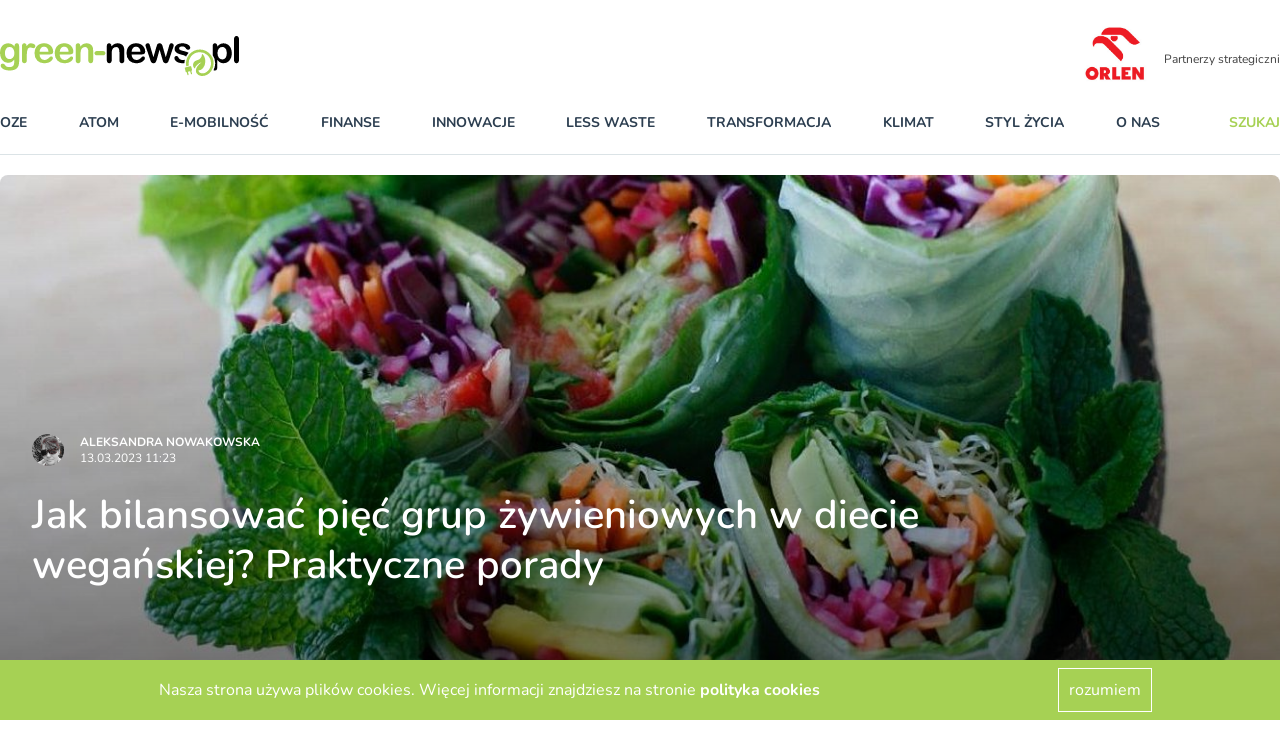

--- FILE ---
content_type: text/html; charset=utf-8
request_url: https://www.green-news.pl/3295-jak-bilansowac-piec-grup-zywieniowych-w-diecie-weganskiej
body_size: 121619
content:
<!DOCTYPE html><html lang="pl"><head><meta content="width=device-width,initial-scale=1" name="viewport" /><meta name="csrf-param" content="authenticity_token" />
<meta name="csrf-token" content="exNszEjHylzpP8vKwYLX8uV2dLewisuAg_tFfWzzYPUXR3R8yS5wanZhLXbnQAHjimvX4LWX0-5OCrwIQVfssg" /><link rel="stylesheet" href="https://greennews.b-cdn.net/assets/application-8246c87894f9ec3e4340fcb02bad3a57fd687ecd4cf44e41bd5dcb4937367757.css" media="all" data-turbolinks-track="reload" /><script src="https://greennews.b-cdn.net/assets/application-61915c3f217a3c165c8718f205d112110081cac850a18d12b26ef2b5ca4f2eeb.js" data-turbo-track="reload" defer="defer"></script><link href="manifest.json" rel="manifest" /><link href="https://greennews.b-cdn.net/images/favicon-128x128.png" rel="apple-touch-icon" /><link as="font" crossorigin="" href="https://greennews.b-cdn.net/fonts/nunito-v25-latin-ext_latin-regular.woff2" rel="preload" type="font/woff2" /><link as="font" crossorigin="" href="https://greennews.b-cdn.net/fonts/nunito-v25-latin-ext_latin-600.woff2" rel="preload" type="font/woff2" /><link as="font" crossorigin="" href="https://greennews.b-cdn.net/fonts/nunito-v25-latin-ext_latin-700.woff2" rel="preload" type="font/woff2" /><link as="font" crossorigin="" href="https://greennews.b-cdn.net/fonts/nunito-v25-latin-ext_latin-italic.woff2" rel="preload" type="font/woff2" /><title>Green-news.pl - Jak bilansować pięć grup żywieniowych w diecie wegańskiej? Praktyczne porady</title><meta name="keywords" content="dieta wegańska, jak bilansować dietę wegańską, piramida żywieniowa w diecie wegańskiej" /><meta name="description" content="Weganie mogą pozwolić sobie nawet na 7 porcji warzyw i owoców dziennie. Powinni też zwracać szczególną uwagę na włączanie do diety produktów pełnoziarnistych, roślin strączkowych a w szczególności orzechów, nasion i olejów roślinnych." /><link href="/images/favicon.ico" rel="shortcut icon" type="image/vnd.microsoft.icon" /><script async="" data-account="G-RNY0GJ1T0H" id="gtag" src="https://www.googletagmanager.com/gtag/js?id=G-RNY0GJ1T0H"></script><meta property="og:title" content="Jak bilansować pięć grup żywieniowych w diecie wegańskiej? Praktyczne porady" /><meta property="og:description" content="Weganie mogą pozwolić sobie nawet na 7 porcji warzyw i owoców dziennie. Powinni też zwracać szczególną uwagę na włączanie do diety produktów pełnoziarnistych, roślin strączkowych a w szczególności orzechów, nasion i olejów roślinnych. " /><meta property="og:image" content="https://s3.elibri.com.pl/greennews/system/uploads/post/main_image/3295/ladne_wege.jpg?X-Amz-Expires=600&amp;X-Amz-Date=20260118T113342Z&amp;X-Amz-Algorithm=AWS4-HMAC-SHA256&amp;X-Amz-Credential=green_TdHW9VGdef%2F20260118%2Feu%2Fs3%2Faws4_request&amp;X-Amz-SignedHeaders=host&amp;X-Amz-Signature=a9f6429d5b864a4285c45f487f55e5fcf7e1ea9ec2977ce86d6b27ff1a2e8391" /><meta name="twitter:card" content="summary" /><meta name="twitter:description" content="Weganie mogą pozwolić sobie nawet na 7 porcji warzyw i owoców dziennie. Powinni też zwracać szczególną uwagę na włączanie do diety produktów pełnoziarnistych, roślin strączkowych a w szczególności orzechów, nasion i olejów roślinnych. " /><meta name="twitter:title" content="Jak bilansować pięć grup żywieniowych w diecie wegańskiej? Praktyczne porady" /><meta name="twitter:image" content="https://s3.elibri.com.pl/greennews/system/uploads/post/main_image/3295/ladne_wege.jpg?X-Amz-Expires=600&amp;X-Amz-Date=20260118T113342Z&amp;X-Amz-Algorithm=AWS4-HMAC-SHA256&amp;X-Amz-Credential=green_TdHW9VGdef%2F20260118%2Feu%2Fs3%2Faws4_request&amp;X-Amz-SignedHeaders=host&amp;X-Amz-Signature=a9f6429d5b864a4285c45f487f55e5fcf7e1ea9ec2977ce86d6b27ff1a2e8391" /><script type="application/ld+json">{
  "@context": "http://schema.org",
  "@type": "NewsArticle",
  "mainEntityOfPage": {
    "@type": "WebPage",
    "@id": "https://google.com/article"
  },
  "headline": "Jak bilansować pięć grup żywieniowych w diecie wegańskiej? Praktyczne porady",
  "dateline": "Warszawa, PL",
  "image": [
    "https://s3.elibri.com.pl/greennews/system/uploads/post/main_image/3295/ladne_wege.jpg?X-Amz-Expires=600&X-Amz-Date=20260118T113342Z&X-Amz-Algorithm=AWS4-HMAC-SHA256&X-Amz-Credential=green_TdHW9VGdef%2F20260118%2Feu%2Fs3%2Faws4_request&X-Amz-SignedHeaders=host&X-Amz-Signature=a9f6429d5b864a4285c45f487f55e5fcf7e1ea9ec2977ce86d6b27ff1a2e8391"
  ],
  "inLanguage": "pl",
  "datePublished": "2023-03-13 11:23:49 +0100",
  "dateModified": "2023-03-13 11:23:49 +0100",
  "description": "Weganie mogą pozwolić sobie nawet na 7 porcji warzyw i owoców dziennie. Powinni też zwracać szczególną uwagę na włączanie do diety produktów pełnoziarnistych, roślin strączkowych a w szczególności orzechów, nasion i olejów roślinnych. ",
  "articleBody": "Warzywa, owoce, rośliny strączkowe, zboża pełnoziarniste oraz orzechy i ziarna – są według Światowej Organizacji Zdrowia (WHO) podstawą każdej zdrowej diety, nie tylko wegańskiej. W jakich proporcjach je spożywać?\n\nPodobnie jak w każdej zdrowej diecie, także w przypadku weganizmu obowiązuje podstawowe zalecenie, żeby jeść w sposób zróżnicowany, wybierając spośród wszystkich grup żywieniowych. Należy tak robić dlatego, że poszczególne grupy pokarmów roślinnych zawierają odmienne składniki odżywcze,  a wszystkie są nam potrzebne. Na przykład rośliny strączkowe są niepokonane jako źródło lizyny, ciemnozielone warzywa liściaste najskuteczniej dostarczają witaminy K, a orzechy są na czele dostawców witamny E. \r\n\r\nNajważniejsze w każdej pełnowartościowej diecie są warzywa i owoce. Zaleca się jeść co najmniej 400 g warzyw (około 3 porcji) i 250 g owoców (około 2 porcji) dziennie. W przypadku suszonych roślin strączkowych, które w wielu klasyfikacjach żywieniowych zaliczane są do warzyw, czyli fasoli, ciecierzycy czy soczewicy, porcja to około 70 g surowej lub 125 g ugotowanej. Orzechy, nasiona oleiste lub suszone owoce mogą zastąpić jedną porcję owoców dziennie.\r\n\r\nPlanując w codziennym menu warzywa i owoce, nie należy mylić ilości z kaloriami. Warzywa i wiele rodzajów owoców ze względu na dużą zawartość wody i stosunkowo niską wartość energetyczną, mogą nie pokrywać zapotrzebowania energetycznego. Dlatego weganie mogą pozwolić sobie nawet na 7 porcji warzyw i owoców dziennie. Powinni też zwracać szczególną uwagę na włączanie do diety produktów pełnoziarnistych, roślin strączkowych a w szczególności orzechów, nasion i olejów roślinnych. Ponadto powinni wybierać najbrdziej bogate w składniki odżywcze warzywa i owoce, czyli warzywa kapustne, cebulowe i liściaste oraz owoce jagodowe i pestkowe (które mają najsilniejsze właściwości przeciwutleniające). \r\n\r\nPrzeczytaj też: Instrukcja obsługi warzyw\r\n\r\nW przypadku produktów zbożowych, takich jak chleb, makaron, ryż i mąka, w każdej diecie najlepszym wariantem są produkty pełnoziarniste. Sycą na dłużej i zawierają więcej składników odżywczych niż produkty z białej mąki, bo dostarczają błonnik i dodatkowe witaminy oraz minerały. Zaleca się spożywanie około 30 g substancji balastowych dziennie pochodzących z produktów pełnoziarnistcyh, warzyw, roślin srączkowych i owoców dziennie. Połowę dziennego zapotrzebowania na błonnik pokrywają na przykład dwie kromki pełnoziarnistego chleba, 100 g ugotowanego pełnoziarnistego makaronu i 4 czubate łyżki płatków owsianych. Badania pokazują, że weganie średnio spożywają znacznie więcej błonnika niż wegetarianie i osoby na diecie mieszanej, a także mają niższy poziom cukru we krwi – co zawdzięczają obecności dużej ilości warzyw w jadłospisie. Uważa się, że produkty z białej mąki można jeść jedynie sporadycznie i dotyczy to również wegan. \r\n\r\nNajnowsza wiedza naukowa o odżywianiu zrehabilitowała tłuszcze – obecnie kładzie się nacisk na jakość tłuszczów, a nie ich ilość. Wegnom zaleca się stosowanie oliwy z oliwek z pierwszego tłoczenia jako uniwersalny olej, a to przez jego wysoką zawartość kwasów tłuszczczowych omega-9, które są wystarczająco stabilne termicznie, co sprawia że można używać ich też w gorących potrawach. Wbrew powszechnym opiniom oliwy można używać również do gotowania i smażenia, ponieważ punkt dymienia osiaga dopiero przy 190 stopniach. Oliwa podobnie jak olej rzepakowy ma wysoką zawartość zdrowych jednonienasyconych kwasów tłuszczowych oraz dobry stosunek omega-3 do omega-6 i znaczące stężenie witaminy E. Jednak większa część tłuszczów jadalnych w diecie wegańskiej powinna pochodzić z pełnowartościowych produktów zawierających tłuszcz, ponieważ mają w swoim składzie wuęcej składników odżywczych niż wyizolowane oleje. Chodzi tu przede wszystkim o siemię lniane, nasiona chia i konopii a także orzechy włoskie. Oleje kokosowy i palmowy zawierają większe ilości niż inne roślinne tłuszcze nasyconych kwasów tłuszczowych, dlatego można po nie siegać rzdziej niż po oliwę i olej rzepakowy.  \r\n\r\nPrzeczytj też: Dieta pegańska – nowy model odżywiania w stylu eko\r\n\r\nŚwiatowa Organizacja Zdrowia zaleca spożywanie 0,8 g na kilogram masy ciała białka dziennie. Głównym pokamem roślinnym dostarczającym białko są strączki i zboża pełnoziarniste oraz produkty z nich wykonane a także orzechy i nasiona. To właśnie dzięki nim można pokryć zalecane spożycie białka, będąc na diecie wegańskiej. Jeśli osoba ważąca 60 kg na śniadanie zje tofucznicą ze 120 g tofu, 100 g grzybów posypaną 10 g pestek dyni z dwiema kromkami pumpernikla, na obiad zaserwuje sobie 180 g makaronu z soczewicy z 200 g sosu pomidorowego i 20 g orzechów nerkowca już w pierwszej połowie dnia przekroczy dzienne zapotrzebowanie na białko. Dobrym rozpoczęciem dnia byłby również chleb pełnoziarnisty z hummusem i papryką lub płatki owsiane z mlekiem sojowym, orzechami, siemieniem lnianym i owocami. Doskonałym źródłem białka roślinnego są grzyby, pełne również witaminy B2, dzięli czemu rekompensują brak w diecie mleka krowiego.  \r\n\r\nJako że w diecie wegańskiej całkowicie rezygnuje się z produktów pochodzenia zwierzęcego, należy zastąpić je roślinnymi odpowiednikami. Chodzi tu przede wszystkim o dostarczenie organizmowi oprócz białka, również wapnia, żelaza, jodu, kwasów omega-3 oraz witamin z grupy B, a przede wszystkim witaminy B12. Na przykład napoje sojowe wzbogcone algami mają tyle samo białka i wapnia co mleko krowie, jednak nie są odpowiednim substytutem witaminy B12. W tym przypadku sprawdzają się migdały, pieczarki i płatki drożdżowe. Biodostępną witaminę B12 weganie znajdą na przykład kapuście kiszonej, kiełkach rzodkiewki, jogurcie sojowym, wapń – w szpinaku i botwinie, żelazo – w pestkach dyni, nasionach sezamu, siemieniu lnianym, płatkach owsianych, suszonych morelach, kaszy jaglanej, amarantusie, komosie ryżowej i soi, jod – w algach morskich. Weganie w swojej diecie sery mogą zastąpić produktami na bazie orzechów i tofu, a mięso teksturowanym białkiem sojowym, grochowym, słonecznikowym lub seitanem. \r\n\r\nWięcej przeczytasz książce „Biblia diety wegańskiej. Naukowe fakty obalające mity na temat diety roślnnej” napisanej przez Niko Rittenau wydanej przez Vital.",
  "author": {
    "@type": "Person",
    "name": "Aleksandra Nowakowska"
  },
  "publisher": {
    "@type": "Organization",
    "name": "Green-news.pl",
    "logo": {
      "@type": "ImageObject",
      "url": "https://www.green-news.pl/images/logo.png"
    }
  }
}</script></head><body data-controller="alert search"><header>
  <div class="block xl:hidden">
    <ydiv class="container mx-auto 2xl:max-w-screen-xl transition-all duration-400" data-controller='accordion'>
  <div class="navbar xl:max-h-full" data-controller="mobile-menu" data-mobile-menu-target="nav">
    <div class="container 2xl:max-w-screen-xl relative xl:static mx-auto mt-6 bg-white">
      <nav class="grid grid-cols-7 sm:grid-cols-12 xl:flex xl:items-center xl:justify-between border-b border-line pb-5 mb-5 px-4 xl:px-0 nav-fix">
        <div class="transition transform xl:hidden order-1 xl:order-none col-span-4 sm:col-span-9">
          <a href="/" title="greennews.pl" class="block w-32"><svg xmlns="http://www.w3.org/2000/svg" width="239.076" height="40" viewBox="0 0 239.076 40"><g transform="translate(-258.423 -269.799)"><g transform="translate(258.423 277.052)"><path d="M277.541,283.3v14.236a14.911,14.911,0,0,1-.521,4.2,6.725,6.725,0,0,1-1.67,2.909,7.006,7.006,0,0,1-3.007,1.705,16.368,16.368,0,0,1-4.623.557,13.44,13.44,0,0,1-4.523-.71,7.814,7.814,0,0,1-3.07-1.831,3.341,3.341,0,0,1-1.077-2.307,1.9,1.9,0,0,1,.61-1.463,2.092,2.092,0,0,1,1.472-.565,2.414,2.414,0,0,1,1.885.951q.395.485.817.978a4.786,4.786,0,0,0,.933.845,3.673,3.673,0,0,0,1.23.52,7.163,7.163,0,0,0,1.651.171,6.672,6.672,0,0,0,2.953-.53,3.023,3.023,0,0,0,1.472-1.48,5.964,5.964,0,0,0,.493-2.038q.072-1.085.108-3.491a8.046,8.046,0,0,1-2.612,2.406,7.13,7.13,0,0,1-3.527.826,7.438,7.438,0,0,1-4.3-1.257,8.023,8.023,0,0,1-2.827-3.518,12.945,12.945,0,0,1-.987-5.224,12.371,12.371,0,0,1,.6-3.985,8.359,8.359,0,0,1,1.714-3,7.343,7.343,0,0,1,2.567-1.84,8.067,8.067,0,0,1,3.2-.62,7.68,7.68,0,0,1,3.608.8,8.79,8.79,0,0,1,2.837,2.5v-.664a2.852,2.852,0,0,1,.628-1.974,2.073,2.073,0,0,1,1.616-.7,1.9,1.9,0,0,1,1.884.924A6.073,6.073,0,0,1,277.541,283.3Zm-14.2,6.211a6.777,6.777,0,0,0,1.3,4.506,4.218,4.218,0,0,0,3.366,1.526,4.389,4.389,0,0,0,2.307-.656,4.8,4.8,0,0,0,1.768-1.975,6.908,6.908,0,0,0,.682-3.2,7.353,7.353,0,0,0-1.32-4.668,4.213,4.213,0,0,0-3.473-1.669,4.079,4.079,0,0,0-3.366,1.6A7.164,7.164,0,0,0,263.341,289.512Z" transform="translate(-258.423 -279.676)" fill="#a6d154"/><path d="M293.1,292.564v4.092a3.155,3.155,0,0,1-.7,2.235,2.334,2.334,0,0,1-1.777.745,2.245,2.245,0,0,1-1.741-.754,3.217,3.217,0,0,1-.682-2.226V283.015q0-3.3,2.387-3.3a2,2,0,0,1,1.759.772,4.256,4.256,0,0,1,.592,2.28,8.593,8.593,0,0,1,1.8-2.28,3.73,3.73,0,0,1,2.468-.772,6.326,6.326,0,0,1,3,.772,2.307,2.307,0,0,1,1.454,2.046,1.943,1.943,0,0,1-.62,1.481,1.921,1.921,0,0,1-1.337.584,6.119,6.119,0,0,1-1.3-.332,6.053,6.053,0,0,0-1.822-.332,2.663,2.663,0,0,0-1.759.565,3.627,3.627,0,0,0-1.06,1.678,11.752,11.752,0,0,0-.521,2.648Q293.1,290.357,293.1,292.564Z" transform="translate(-266.307 -279.676)" fill="#a6d154"/><path d="M320.006,290.864h-9.586a6.5,6.5,0,0,0,.673,2.944,4.5,4.5,0,0,0,4.138,2.567,5.88,5.88,0,0,0,1.607-.207,5.217,5.217,0,0,0,1.409-.646,10.777,10.777,0,0,0,1.257-.942q.575-.5,1.49-1.365a1.606,1.606,0,0,1,1.076-.323,1.777,1.777,0,0,1,1.221.413,1.48,1.48,0,0,1,.466,1.167,3.184,3.184,0,0,1-.521,1.553,6.165,6.165,0,0,1-1.571,1.706,8.962,8.962,0,0,1-2.639,1.355,11.371,11.371,0,0,1-3.653.538,9.773,9.773,0,0,1-7.342-2.693,10.024,10.024,0,0,1-2.621-7.306,12.185,12.185,0,0,1,.646-4.029,8.881,8.881,0,0,1,1.885-3.187,8.194,8.194,0,0,1,3.052-2.038,10.966,10.966,0,0,1,4.021-.708,9.537,9.537,0,0,1,4.927,1.211,7.976,7.976,0,0,1,3.079,3.133,8.234,8.234,0,0,1,1.023,3.913q0,1.85-1.06,2.4A6.592,6.592,0,0,1,320.006,290.864Zm-9.586-2.782h8.886a5.957,5.957,0,0,0-1.356-3.761,4.058,4.058,0,0,0-3.1-1.248,3.917,3.917,0,0,0-3.007,1.266A6.284,6.284,0,0,0,310.421,288.082Z" transform="translate(-270.862 -279.663)" fill="#a6d154"/><path d="M347.468,290.864h-9.586a6.5,6.5,0,0,0,.673,2.944,4.505,4.505,0,0,0,4.138,2.567,5.88,5.88,0,0,0,1.607-.207,5.227,5.227,0,0,0,1.409-.646,10.773,10.773,0,0,0,1.257-.942q.575-.5,1.49-1.365a1.609,1.609,0,0,1,1.077-.323,1.774,1.774,0,0,1,1.221.413,1.478,1.478,0,0,1,.467,1.167,3.185,3.185,0,0,1-.521,1.553,6.165,6.165,0,0,1-1.571,1.706,8.961,8.961,0,0,1-2.639,1.355,11.371,11.371,0,0,1-3.653.538,9.774,9.774,0,0,1-7.342-2.693,10.027,10.027,0,0,1-2.621-7.306,12.185,12.185,0,0,1,.646-4.029,8.882,8.882,0,0,1,1.884-3.187,8.188,8.188,0,0,1,3.052-2.038,10.966,10.966,0,0,1,4.021-.708,9.539,9.539,0,0,1,4.927,1.211,7.986,7.986,0,0,1,3.079,3.133,8.234,8.234,0,0,1,1.023,3.913q0,1.85-1.06,2.4A6.592,6.592,0,0,1,347.468,290.864Zm-9.586-2.782h8.886a5.962,5.962,0,0,0-1.356-3.761,4.058,4.058,0,0,0-3.1-1.248,3.92,3.92,0,0,0-3.007,1.266A6.288,6.288,0,0,0,337.883,288.082Z" transform="translate(-278.132 -279.663)" fill="#a6d154"/><path d="M365.981,282.422v.593a8.575,8.575,0,0,1,2.827-2.5,7.534,7.534,0,0,1,3.527-.8,7.04,7.04,0,0,1,3.465.844,5.363,5.363,0,0,1,2.28,2.387,5.684,5.684,0,0,1,.628,1.939,20.1,20.1,0,0,1,.144,2.657v9.119a3.249,3.249,0,0,1-.674,2.226,2.237,2.237,0,0,1-1.75.754,2.261,2.261,0,0,1-1.777-.772,3.226,3.226,0,0,1-.682-2.208v-8.167a8.153,8.153,0,0,0-.673-3.706,2.741,2.741,0,0,0-2.683-1.284,3.967,3.967,0,0,0-2.387.781,4.486,4.486,0,0,0-1.58,2.145,15.346,15.346,0,0,0-.359,4.093v6.139a3.185,3.185,0,0,1-.691,2.235,2.328,2.328,0,0,1-1.786.745,2.224,2.224,0,0,1-1.742-.772,3.229,3.229,0,0,1-.682-2.208V282.494A3.08,3.08,0,0,1,362,280.4a2.112,2.112,0,0,1,1.669-.692,2.269,2.269,0,0,1,1.167.305,2.195,2.195,0,0,1,.835.916A3.224,3.224,0,0,1,365.981,282.422Z" transform="translate(-285.68 -279.676)" fill="#a6d154"/><path d="M395.3,294.584h-5.673a2.857,2.857,0,0,1-1.965-.6,1.984,1.984,0,0,1-.673-1.553,2.033,2.033,0,0,1,.655-1.571,2.851,2.851,0,0,1,1.984-.6H395.3a2.853,2.853,0,0,1,1.984.6,2.2,2.2,0,0,1,.009,3.123A2.842,2.842,0,0,1,395.3,294.584Z" transform="translate(-292.459 -282.468)" fill="#a6d154"/></g><g transform="translate(443.255 283.329)"><path d="M525.334,288.2A13.855,13.855,0,0,0,511.8,304.936l2.561-.67a11.194,11.194,0,1,1,22.164-2.229c0,4.348-2.74,8.42-6.515,9.681-2.428.812-6.078,0-5.981-2.582a5.977,5.977,0,0,0,4.627-2.539,10.1,10.1,0,0,0,2.165-6.545c-.094-5.18-2.79-7.323-2.905-7.412a.258.258,0,0,0-.415.212,6.646,6.646,0,0,1-1.493,4.078,6.332,6.332,0,0,1-3.412,1.973c-1.415.429-2.752.834-3.6,2.788a5.138,5.138,0,0,0,1.19,5.656,9.944,9.944,0,0,1,3.557-4.806,8.792,8.792,0,0,1,2.914-1.4.069.069,0,0,1,.053.124c-4.185,2.841-7.447,8.253-3.692,11.654,3.253,2.946,9.945,2.4,13.851-3.38a13.533,13.533,0,0,0,2.3-7.5A13.851,13.851,0,0,0,525.334,288.2Z" transform="translate(-510.25 -288.201)" fill="#a6d154"/><path d="M517.155,314.677l-.92-3.517a.576.576,0,0,0-.7-.411l-5.3,1.385a.575.575,0,0,0-.411.7l.919,3.517a.575.575,0,0,0,.7.411l.318-.083c.3,1.162.2.754.691,2.643a.612.612,0,1,0,1.184-.31c-.545-2.084-.444-1.7-.691-2.643l2.262-.591.691,2.643a.612.612,0,1,0,1.184-.31c-.479-1.835-.411-1.571-.69-2.643l.352-.092A.576.576,0,0,0,517.155,314.677Z" transform="translate(-509.803 -294.165)" fill="#a6d154"/></g><g transform="translate(365.267 269.799)"><path d="M408.331,282.422v.593a8.577,8.577,0,0,1,2.828-2.5,7.53,7.53,0,0,1,3.527-.8,7.04,7.04,0,0,1,3.465.844,5.362,5.362,0,0,1,2.279,2.387,5.668,5.668,0,0,1,.629,1.939,20.116,20.116,0,0,1,.143,2.657v9.119a3.249,3.249,0,0,1-.673,2.226,2.239,2.239,0,0,1-1.751.754,2.261,2.261,0,0,1-1.777-.772,3.229,3.229,0,0,1-.682-2.208v-8.167a8.163,8.163,0,0,0-.674-3.706,2.741,2.741,0,0,0-2.684-1.284,3.97,3.97,0,0,0-2.387.781A4.485,4.485,0,0,0,409,286.425a15.334,15.334,0,0,0-.36,4.093v6.139a3.182,3.182,0,0,1-.691,2.235,2.327,2.327,0,0,1-1.786.745,2.222,2.222,0,0,1-1.741-.772,3.226,3.226,0,0,1-.682-2.208V282.494a3.083,3.083,0,0,1,.61-2.091,2.113,2.113,0,0,1,1.67-.692,2.269,2.269,0,0,1,1.167.305,2.195,2.195,0,0,1,.835.916A3.223,3.223,0,0,1,408.331,282.422Z" transform="translate(-403.736 -272.423)"/><path d="M445.231,290.864h-9.586a6.5,6.5,0,0,0,.673,2.944,4.5,4.5,0,0,0,4.137,2.567,5.885,5.885,0,0,0,1.607-.207,5.237,5.237,0,0,0,1.409-.646,10.837,10.837,0,0,0,1.257-.942q.573-.5,1.49-1.365a1.608,1.608,0,0,1,1.077-.323,1.774,1.774,0,0,1,1.221.413,1.478,1.478,0,0,1,.467,1.167,3.185,3.185,0,0,1-.521,1.553,6.169,6.169,0,0,1-1.571,1.706,8.958,8.958,0,0,1-2.638,1.355,11.375,11.375,0,0,1-3.653.538,9.773,9.773,0,0,1-7.342-2.693,10.027,10.027,0,0,1-2.62-7.306,12.185,12.185,0,0,1,.646-4.029,8.881,8.881,0,0,1,1.884-3.187,8.185,8.185,0,0,1,3.051-2.038,10.969,10.969,0,0,1,4.021-.708,9.537,9.537,0,0,1,4.927,1.211,7.983,7.983,0,0,1,3.079,3.133,8.234,8.234,0,0,1,1.023,3.913q0,1.85-1.06,2.4A6.6,6.6,0,0,1,445.231,290.864Zm-9.586-2.782h8.886a5.957,5.957,0,0,0-1.355-3.761,4.058,4.058,0,0,0-3.1-1.248,3.916,3.916,0,0,0-3.007,1.266A6.288,6.288,0,0,0,435.645,288.082Z" transform="translate(-410.857 -272.41)"/><path d="M461.129,282.763l3.2,10.95,2.908-10.178q.467-1.6.69-2.182a2.834,2.834,0,0,1,.845-1.113,2.527,2.527,0,0,1,1.7-.529,2.562,2.562,0,0,1,1.715.529,3.047,3.047,0,0,1,.871,1.149q.25.62.7,2.146l2.908,10.178,3.232-10.95q.323-1.185.521-1.714a2.266,2.266,0,0,1,.664-.934,2,2,0,0,1,1.346-.4,2.153,2.153,0,0,1,1.526.61,1.916,1.916,0,0,1,.646,1.437,7.489,7.489,0,0,1-.557,2.279l-4,11.74q-.521,1.491-.808,2.154a3.219,3.219,0,0,1-.906,1.185,3.028,3.028,0,0,1-3.447-.036,3.355,3.355,0,0,1-.943-1.364q-.3-.808-.664-2.1l-2.8-9.55-2.71,9.55a11.745,11.745,0,0,1-1.167,3.007,2.387,2.387,0,0,1-2.208,1.015,2.8,2.8,0,0,1-1.374-.314,2.658,2.658,0,0,1-.943-.9,6.842,6.842,0,0,1-.664-1.383q-.288-.8-.448-1.265l-3.968-11.74a8.3,8.3,0,0,1-.592-2.279,1.96,1.96,0,0,1,.628-1.418,2.1,2.1,0,0,1,1.544-.629,1.794,1.794,0,0,1,1.651.692A10.23,10.23,0,0,1,461.129,282.763Z" transform="translate(-417.675 -272.423)"/><path d="M576.912,294.033V272.779a3.3,3.3,0,0,1,.656-2.226,2.219,2.219,0,0,1,1.768-.754,2.32,2.32,0,0,1,1.795.745,3.211,3.211,0,0,1,.682,2.235v21.254a3.185,3.185,0,0,1-.69,2.235,2.329,2.329,0,0,1-1.787.745,2.216,2.216,0,0,1-1.751-.772A3.261,3.261,0,0,1,576.912,294.033Z" transform="translate(-449.581 -269.799)"/><path d="M565.815,284.325a8.041,8.041,0,0,0-3.006-3.411,7.825,7.825,0,0,0-4.165-1.167,7.029,7.029,0,0,0-3.375.8,9.685,9.685,0,0,0-2.873,2.5v-.592a2.9,2.9,0,0,0-.655-2.038,2.206,2.206,0,0,0-1.7-.709,2.111,2.111,0,0,0-1.669.692,3.08,3.08,0,0,0-.61,2.091v8.817a15.294,15.294,0,0,1,2.562,8.482,15.1,15.1,0,0,1-1.637,6.771,2.411,2.411,0,0,0,1.355.343q2.351,0,2.351-3.232v-7.36a10.085,10.085,0,0,0,2.72,2.478,6.836,6.836,0,0,0,3.528.843,7.756,7.756,0,0,0,3.257-.691,7.627,7.627,0,0,0,2.63-1.975,9.318,9.318,0,0,0,1.75-3.176,12.965,12.965,0,0,0,.638-4.156A11.9,11.9,0,0,0,565.815,284.325Zm-4.443,8.688a4.876,4.876,0,0,1-1.669,2.127,3.939,3.939,0,0,1-2.262.71,4.326,4.326,0,0,1-3.429-1.624,6.816,6.816,0,0,1-1.382-4.551,6.976,6.976,0,0,1,1.391-4.7,4.36,4.36,0,0,1,3.42-1.6,3.933,3.933,0,0,1,2.325.745,4.885,4.885,0,0,1,1.642,2.137,9.657,9.657,0,0,1-.036,6.758Z" transform="translate(-441.865 -272.423)"/><g transform="translate(67.613 7.288)"><path d="M499.476,289.97a26.683,26.683,0,0,0,4.12,1.319,12.114,12.114,0,0,1,3.223,1.132,1.949,1.949,0,0,1,.607.59,15.48,15.48,0,0,1,1.849-2.888c.245-.3.5-.591.768-.872-.134-.081-.262-.164-.406-.241a16.152,16.152,0,0,0-3.725-1.329q-1.92-.467-3.015-.79a5.373,5.373,0,0,1-1.741-.816,1.528,1.528,0,0,1-.646-1.266,1.65,1.65,0,0,1,.879-1.41,4.012,4.012,0,0,1,2.208-.565,4.132,4.132,0,0,1,2.046.431,4.445,4.445,0,0,1,1.31,1.149,8.473,8.473,0,0,0,1.212,1.293,1.971,1.971,0,0,0,1.284.431,2.238,2.238,0,0,0,1.607-.539,1.825,1.825,0,0,0,.565-1.382,2.88,2.88,0,0,0-.529-1.579,5.222,5.222,0,0,0-1.543-1.472,8.545,8.545,0,0,0-2.532-1.059,13.588,13.588,0,0,0-3.419-.4,9.944,9.944,0,0,0-4.137.781,6.035,6.035,0,0,0-2.594,2.092,4.906,4.906,0,0,0-.88,2.782,4.176,4.176,0,0,0,.951,2.782A6.791,6.791,0,0,0,499.476,289.97Z" transform="translate(-495.77 -279.711)"/><path d="M506.214,300.688a4.591,4.591,0,0,1-1.852.348,5.437,5.437,0,0,1-2.862-.646,5.363,5.363,0,0,1-1.8-1.957,4.135,4.135,0,0,0-.79-1.06,1.7,1.7,0,0,0-1.185-.376,1.967,1.967,0,0,0-1.454.574,1.881,1.881,0,0,0-.575,1.382,4.069,4.069,0,0,0,.9,2.432,6.59,6.59,0,0,0,2.782,2.019,11.442,11.442,0,0,0,4.524.808,17.111,17.111,0,0,0,1.876-.109A15.273,15.273,0,0,1,506.214,300.688Z" transform="translate(-495.692 -284.287)"/></g></g></g></svg></a>
        </div>
        <div id="hamburger" class="relative xl:hidden arrow-accordion order-4 xl:order-none" data-action="click->mobile-menu#toggle" data-mobile-menu-target="menu">
          <div id="nav-icon3" data-mobile-menu-target="hamburger" class="absolute right-0 w-8 h-6 transiton transform duration-500 rotate-0 cursor-pointer">
            <span class="belt-1 belt-pseudo h-0.5 bg-bgcategory block absolute w-full max-w-rem2 rounded-xl opacity-100 left-0 transiota tion transform duration-300 re-0 top-0"></span>
            <span class="belt-2 belt-pseudo bg-bgcategory block absolute h-0.5 w-full max-w-rem2 rounded-xl opacity-100 left-0 transition transform duration-300 rotate-0 top-2"></span>
            <span class="belt-3 h-0.5 bg-bgcategory block absolute w-full max-w-rem1half rounded-xl opacity-100 left-0 transition transform duration-300 rotate-0 top-2"></span>
            <span class="belt-4 belt-pseudo h-0.5 bg-bgcategory block absolute w-full max-w-rem2 rounded-xl opacity-100 left-0 transition transform duration-300 rotate-0 top-4"></span>
          </div>
        </div>
        <ul class="overflow-hidden bg-white xl:overflow-visible xl:flex items-center justify-between w-full xl:pr-20 xl:mr-5 xl:border-r uppercase font-bold text-sm navbar max-h-0 left-0 xl:left-auto order-5 xl:order-none hidden" data-mobile-menu-target="maxmenu">
          <li class="logo-sticky transition-all duration-1000 transform scale-0 w-0 absolute left-full hidden">
            <a href="/" title="greennews.pl" class="w-0"><svg xmlns="http://www.w3.org/2000/svg" width="239.076" height="40" viewBox="0 0 239.076 40"><g transform="translate(-258.423 -269.799)"><g transform="translate(258.423 277.052)"><path d="M277.541,283.3v14.236a14.911,14.911,0,0,1-.521,4.2,6.725,6.725,0,0,1-1.67,2.909,7.006,7.006,0,0,1-3.007,1.705,16.368,16.368,0,0,1-4.623.557,13.44,13.44,0,0,1-4.523-.71,7.814,7.814,0,0,1-3.07-1.831,3.341,3.341,0,0,1-1.077-2.307,1.9,1.9,0,0,1,.61-1.463,2.092,2.092,0,0,1,1.472-.565,2.414,2.414,0,0,1,1.885.951q.395.485.817.978a4.786,4.786,0,0,0,.933.845,3.673,3.673,0,0,0,1.23.52,7.163,7.163,0,0,0,1.651.171,6.672,6.672,0,0,0,2.953-.53,3.023,3.023,0,0,0,1.472-1.48,5.964,5.964,0,0,0,.493-2.038q.072-1.085.108-3.491a8.046,8.046,0,0,1-2.612,2.406,7.13,7.13,0,0,1-3.527.826,7.438,7.438,0,0,1-4.3-1.257,8.023,8.023,0,0,1-2.827-3.518,12.945,12.945,0,0,1-.987-5.224,12.371,12.371,0,0,1,.6-3.985,8.359,8.359,0,0,1,1.714-3,7.343,7.343,0,0,1,2.567-1.84,8.067,8.067,0,0,1,3.2-.62,7.68,7.68,0,0,1,3.608.8,8.79,8.79,0,0,1,2.837,2.5v-.664a2.852,2.852,0,0,1,.628-1.974,2.073,2.073,0,0,1,1.616-.7,1.9,1.9,0,0,1,1.884.924A6.073,6.073,0,0,1,277.541,283.3Zm-14.2,6.211a6.777,6.777,0,0,0,1.3,4.506,4.218,4.218,0,0,0,3.366,1.526,4.389,4.389,0,0,0,2.307-.656,4.8,4.8,0,0,0,1.768-1.975,6.908,6.908,0,0,0,.682-3.2,7.353,7.353,0,0,0-1.32-4.668,4.213,4.213,0,0,0-3.473-1.669,4.079,4.079,0,0,0-3.366,1.6A7.164,7.164,0,0,0,263.341,289.512Z" transform="translate(-258.423 -279.676)" fill="#a6d154"/><path d="M293.1,292.564v4.092a3.155,3.155,0,0,1-.7,2.235,2.334,2.334,0,0,1-1.777.745,2.245,2.245,0,0,1-1.741-.754,3.217,3.217,0,0,1-.682-2.226V283.015q0-3.3,2.387-3.3a2,2,0,0,1,1.759.772,4.256,4.256,0,0,1,.592,2.28,8.593,8.593,0,0,1,1.8-2.28,3.73,3.73,0,0,1,2.468-.772,6.326,6.326,0,0,1,3,.772,2.307,2.307,0,0,1,1.454,2.046,1.943,1.943,0,0,1-.62,1.481,1.921,1.921,0,0,1-1.337.584,6.119,6.119,0,0,1-1.3-.332,6.053,6.053,0,0,0-1.822-.332,2.663,2.663,0,0,0-1.759.565,3.627,3.627,0,0,0-1.06,1.678,11.752,11.752,0,0,0-.521,2.648Q293.1,290.357,293.1,292.564Z" transform="translate(-266.307 -279.676)" fill="#a6d154"/><path d="M320.006,290.864h-9.586a6.5,6.5,0,0,0,.673,2.944,4.5,4.5,0,0,0,4.138,2.567,5.88,5.88,0,0,0,1.607-.207,5.217,5.217,0,0,0,1.409-.646,10.777,10.777,0,0,0,1.257-.942q.575-.5,1.49-1.365a1.606,1.606,0,0,1,1.076-.323,1.777,1.777,0,0,1,1.221.413,1.48,1.48,0,0,1,.466,1.167,3.184,3.184,0,0,1-.521,1.553,6.165,6.165,0,0,1-1.571,1.706,8.962,8.962,0,0,1-2.639,1.355,11.371,11.371,0,0,1-3.653.538,9.773,9.773,0,0,1-7.342-2.693,10.024,10.024,0,0,1-2.621-7.306,12.185,12.185,0,0,1,.646-4.029,8.881,8.881,0,0,1,1.885-3.187,8.194,8.194,0,0,1,3.052-2.038,10.966,10.966,0,0,1,4.021-.708,9.537,9.537,0,0,1,4.927,1.211,7.976,7.976,0,0,1,3.079,3.133,8.234,8.234,0,0,1,1.023,3.913q0,1.85-1.06,2.4A6.592,6.592,0,0,1,320.006,290.864Zm-9.586-2.782h8.886a5.957,5.957,0,0,0-1.356-3.761,4.058,4.058,0,0,0-3.1-1.248,3.917,3.917,0,0,0-3.007,1.266A6.284,6.284,0,0,0,310.421,288.082Z" transform="translate(-270.862 -279.663)" fill="#a6d154"/><path d="M347.468,290.864h-9.586a6.5,6.5,0,0,0,.673,2.944,4.505,4.505,0,0,0,4.138,2.567,5.88,5.88,0,0,0,1.607-.207,5.227,5.227,0,0,0,1.409-.646,10.773,10.773,0,0,0,1.257-.942q.575-.5,1.49-1.365a1.609,1.609,0,0,1,1.077-.323,1.774,1.774,0,0,1,1.221.413,1.478,1.478,0,0,1,.467,1.167,3.185,3.185,0,0,1-.521,1.553,6.165,6.165,0,0,1-1.571,1.706,8.961,8.961,0,0,1-2.639,1.355,11.371,11.371,0,0,1-3.653.538,9.774,9.774,0,0,1-7.342-2.693,10.027,10.027,0,0,1-2.621-7.306,12.185,12.185,0,0,1,.646-4.029,8.882,8.882,0,0,1,1.884-3.187,8.188,8.188,0,0,1,3.052-2.038,10.966,10.966,0,0,1,4.021-.708,9.539,9.539,0,0,1,4.927,1.211,7.986,7.986,0,0,1,3.079,3.133,8.234,8.234,0,0,1,1.023,3.913q0,1.85-1.06,2.4A6.592,6.592,0,0,1,347.468,290.864Zm-9.586-2.782h8.886a5.962,5.962,0,0,0-1.356-3.761,4.058,4.058,0,0,0-3.1-1.248,3.92,3.92,0,0,0-3.007,1.266A6.288,6.288,0,0,0,337.883,288.082Z" transform="translate(-278.132 -279.663)" fill="#a6d154"/><path d="M365.981,282.422v.593a8.575,8.575,0,0,1,2.827-2.5,7.534,7.534,0,0,1,3.527-.8,7.04,7.04,0,0,1,3.465.844,5.363,5.363,0,0,1,2.28,2.387,5.684,5.684,0,0,1,.628,1.939,20.1,20.1,0,0,1,.144,2.657v9.119a3.249,3.249,0,0,1-.674,2.226,2.237,2.237,0,0,1-1.75.754,2.261,2.261,0,0,1-1.777-.772,3.226,3.226,0,0,1-.682-2.208v-8.167a8.153,8.153,0,0,0-.673-3.706,2.741,2.741,0,0,0-2.683-1.284,3.967,3.967,0,0,0-2.387.781,4.486,4.486,0,0,0-1.58,2.145,15.346,15.346,0,0,0-.359,4.093v6.139a3.185,3.185,0,0,1-.691,2.235,2.328,2.328,0,0,1-1.786.745,2.224,2.224,0,0,1-1.742-.772,3.229,3.229,0,0,1-.682-2.208V282.494A3.08,3.08,0,0,1,362,280.4a2.112,2.112,0,0,1,1.669-.692,2.269,2.269,0,0,1,1.167.305,2.195,2.195,0,0,1,.835.916A3.224,3.224,0,0,1,365.981,282.422Z" transform="translate(-285.68 -279.676)" fill="#a6d154"/><path d="M395.3,294.584h-5.673a2.857,2.857,0,0,1-1.965-.6,1.984,1.984,0,0,1-.673-1.553,2.033,2.033,0,0,1,.655-1.571,2.851,2.851,0,0,1,1.984-.6H395.3a2.853,2.853,0,0,1,1.984.6,2.2,2.2,0,0,1,.009,3.123A2.842,2.842,0,0,1,395.3,294.584Z" transform="translate(-292.459 -282.468)" fill="#a6d154"/></g><g transform="translate(443.255 283.329)"><path d="M525.334,288.2A13.855,13.855,0,0,0,511.8,304.936l2.561-.67a11.194,11.194,0,1,1,22.164-2.229c0,4.348-2.74,8.42-6.515,9.681-2.428.812-6.078,0-5.981-2.582a5.977,5.977,0,0,0,4.627-2.539,10.1,10.1,0,0,0,2.165-6.545c-.094-5.18-2.79-7.323-2.905-7.412a.258.258,0,0,0-.415.212,6.646,6.646,0,0,1-1.493,4.078,6.332,6.332,0,0,1-3.412,1.973c-1.415.429-2.752.834-3.6,2.788a5.138,5.138,0,0,0,1.19,5.656,9.944,9.944,0,0,1,3.557-4.806,8.792,8.792,0,0,1,2.914-1.4.069.069,0,0,1,.053.124c-4.185,2.841-7.447,8.253-3.692,11.654,3.253,2.946,9.945,2.4,13.851-3.38a13.533,13.533,0,0,0,2.3-7.5A13.851,13.851,0,0,0,525.334,288.2Z" transform="translate(-510.25 -288.201)" fill="#a6d154"/><path d="M517.155,314.677l-.92-3.517a.576.576,0,0,0-.7-.411l-5.3,1.385a.575.575,0,0,0-.411.7l.919,3.517a.575.575,0,0,0,.7.411l.318-.083c.3,1.162.2.754.691,2.643a.612.612,0,1,0,1.184-.31c-.545-2.084-.444-1.7-.691-2.643l2.262-.591.691,2.643a.612.612,0,1,0,1.184-.31c-.479-1.835-.411-1.571-.69-2.643l.352-.092A.576.576,0,0,0,517.155,314.677Z" transform="translate(-509.803 -294.165)" fill="#a6d154"/></g><g transform="translate(365.267 269.799)"><path d="M408.331,282.422v.593a8.577,8.577,0,0,1,2.828-2.5,7.53,7.53,0,0,1,3.527-.8,7.04,7.04,0,0,1,3.465.844,5.362,5.362,0,0,1,2.279,2.387,5.668,5.668,0,0,1,.629,1.939,20.116,20.116,0,0,1,.143,2.657v9.119a3.249,3.249,0,0,1-.673,2.226,2.239,2.239,0,0,1-1.751.754,2.261,2.261,0,0,1-1.777-.772,3.229,3.229,0,0,1-.682-2.208v-8.167a8.163,8.163,0,0,0-.674-3.706,2.741,2.741,0,0,0-2.684-1.284,3.97,3.97,0,0,0-2.387.781A4.485,4.485,0,0,0,409,286.425a15.334,15.334,0,0,0-.36,4.093v6.139a3.182,3.182,0,0,1-.691,2.235,2.327,2.327,0,0,1-1.786.745,2.222,2.222,0,0,1-1.741-.772,3.226,3.226,0,0,1-.682-2.208V282.494a3.083,3.083,0,0,1,.61-2.091,2.113,2.113,0,0,1,1.67-.692,2.269,2.269,0,0,1,1.167.305,2.195,2.195,0,0,1,.835.916A3.223,3.223,0,0,1,408.331,282.422Z" transform="translate(-403.736 -272.423)"/><path d="M445.231,290.864h-9.586a6.5,6.5,0,0,0,.673,2.944,4.5,4.5,0,0,0,4.137,2.567,5.885,5.885,0,0,0,1.607-.207,5.237,5.237,0,0,0,1.409-.646,10.837,10.837,0,0,0,1.257-.942q.573-.5,1.49-1.365a1.608,1.608,0,0,1,1.077-.323,1.774,1.774,0,0,1,1.221.413,1.478,1.478,0,0,1,.467,1.167,3.185,3.185,0,0,1-.521,1.553,6.169,6.169,0,0,1-1.571,1.706,8.958,8.958,0,0,1-2.638,1.355,11.375,11.375,0,0,1-3.653.538,9.773,9.773,0,0,1-7.342-2.693,10.027,10.027,0,0,1-2.62-7.306,12.185,12.185,0,0,1,.646-4.029,8.881,8.881,0,0,1,1.884-3.187,8.185,8.185,0,0,1,3.051-2.038,10.969,10.969,0,0,1,4.021-.708,9.537,9.537,0,0,1,4.927,1.211,7.983,7.983,0,0,1,3.079,3.133,8.234,8.234,0,0,1,1.023,3.913q0,1.85-1.06,2.4A6.6,6.6,0,0,1,445.231,290.864Zm-9.586-2.782h8.886a5.957,5.957,0,0,0-1.355-3.761,4.058,4.058,0,0,0-3.1-1.248,3.916,3.916,0,0,0-3.007,1.266A6.288,6.288,0,0,0,435.645,288.082Z" transform="translate(-410.857 -272.41)"/><path d="M461.129,282.763l3.2,10.95,2.908-10.178q.467-1.6.69-2.182a2.834,2.834,0,0,1,.845-1.113,2.527,2.527,0,0,1,1.7-.529,2.562,2.562,0,0,1,1.715.529,3.047,3.047,0,0,1,.871,1.149q.25.62.7,2.146l2.908,10.178,3.232-10.95q.323-1.185.521-1.714a2.266,2.266,0,0,1,.664-.934,2,2,0,0,1,1.346-.4,2.153,2.153,0,0,1,1.526.61,1.916,1.916,0,0,1,.646,1.437,7.489,7.489,0,0,1-.557,2.279l-4,11.74q-.521,1.491-.808,2.154a3.219,3.219,0,0,1-.906,1.185,3.028,3.028,0,0,1-3.447-.036,3.355,3.355,0,0,1-.943-1.364q-.3-.808-.664-2.1l-2.8-9.55-2.71,9.55a11.745,11.745,0,0,1-1.167,3.007,2.387,2.387,0,0,1-2.208,1.015,2.8,2.8,0,0,1-1.374-.314,2.658,2.658,0,0,1-.943-.9,6.842,6.842,0,0,1-.664-1.383q-.288-.8-.448-1.265l-3.968-11.74a8.3,8.3,0,0,1-.592-2.279,1.96,1.96,0,0,1,.628-1.418,2.1,2.1,0,0,1,1.544-.629,1.794,1.794,0,0,1,1.651.692A10.23,10.23,0,0,1,461.129,282.763Z" transform="translate(-417.675 -272.423)"/><path d="M576.912,294.033V272.779a3.3,3.3,0,0,1,.656-2.226,2.219,2.219,0,0,1,1.768-.754,2.32,2.32,0,0,1,1.795.745,3.211,3.211,0,0,1,.682,2.235v21.254a3.185,3.185,0,0,1-.69,2.235,2.329,2.329,0,0,1-1.787.745,2.216,2.216,0,0,1-1.751-.772A3.261,3.261,0,0,1,576.912,294.033Z" transform="translate(-449.581 -269.799)"/><path d="M565.815,284.325a8.041,8.041,0,0,0-3.006-3.411,7.825,7.825,0,0,0-4.165-1.167,7.029,7.029,0,0,0-3.375.8,9.685,9.685,0,0,0-2.873,2.5v-.592a2.9,2.9,0,0,0-.655-2.038,2.206,2.206,0,0,0-1.7-.709,2.111,2.111,0,0,0-1.669.692,3.08,3.08,0,0,0-.61,2.091v8.817a15.294,15.294,0,0,1,2.562,8.482,15.1,15.1,0,0,1-1.637,6.771,2.411,2.411,0,0,0,1.355.343q2.351,0,2.351-3.232v-7.36a10.085,10.085,0,0,0,2.72,2.478,6.836,6.836,0,0,0,3.528.843,7.756,7.756,0,0,0,3.257-.691,7.627,7.627,0,0,0,2.63-1.975,9.318,9.318,0,0,0,1.75-3.176,12.965,12.965,0,0,0,.638-4.156A11.9,11.9,0,0,0,565.815,284.325Zm-4.443,8.688a4.876,4.876,0,0,1-1.669,2.127,3.939,3.939,0,0,1-2.262.71,4.326,4.326,0,0,1-3.429-1.624,6.816,6.816,0,0,1-1.382-4.551,6.976,6.976,0,0,1,1.391-4.7,4.36,4.36,0,0,1,3.42-1.6,3.933,3.933,0,0,1,2.325.745,4.885,4.885,0,0,1,1.642,2.137,9.657,9.657,0,0,1-.036,6.758Z" transform="translate(-441.865 -272.423)"/><g transform="translate(67.613 7.288)"><path d="M499.476,289.97a26.683,26.683,0,0,0,4.12,1.319,12.114,12.114,0,0,1,3.223,1.132,1.949,1.949,0,0,1,.607.59,15.48,15.48,0,0,1,1.849-2.888c.245-.3.5-.591.768-.872-.134-.081-.262-.164-.406-.241a16.152,16.152,0,0,0-3.725-1.329q-1.92-.467-3.015-.79a5.373,5.373,0,0,1-1.741-.816,1.528,1.528,0,0,1-.646-1.266,1.65,1.65,0,0,1,.879-1.41,4.012,4.012,0,0,1,2.208-.565,4.132,4.132,0,0,1,2.046.431,4.445,4.445,0,0,1,1.31,1.149,8.473,8.473,0,0,0,1.212,1.293,1.971,1.971,0,0,0,1.284.431,2.238,2.238,0,0,0,1.607-.539,1.825,1.825,0,0,0,.565-1.382,2.88,2.88,0,0,0-.529-1.579,5.222,5.222,0,0,0-1.543-1.472,8.545,8.545,0,0,0-2.532-1.059,13.588,13.588,0,0,0-3.419-.4,9.944,9.944,0,0,0-4.137.781,6.035,6.035,0,0,0-2.594,2.092,4.906,4.906,0,0,0-.88,2.782,4.176,4.176,0,0,0,.951,2.782A6.791,6.791,0,0,0,499.476,289.97Z" transform="translate(-495.77 -279.711)"/><path d="M506.214,300.688a4.591,4.591,0,0,1-1.852.348,5.437,5.437,0,0,1-2.862-.646,5.363,5.363,0,0,1-1.8-1.957,4.135,4.135,0,0,0-.79-1.06,1.7,1.7,0,0,0-1.185-.376,1.967,1.967,0,0,0-1.454.574,1.881,1.881,0,0,0-.575,1.382,4.069,4.069,0,0,0,.9,2.432,6.59,6.59,0,0,0,2.782,2.019,11.442,11.442,0,0,0,4.524.808,17.111,17.111,0,0,0,1.876-.109A15.273,15.273,0,0,1,506.214,300.688Z" transform="translate(-495.692 -284.287)"/></g></g></g></svg></a>
          </li>

            <li class="px-4 xl:px-0 py-3 xl:py-0 border-b xl:border-none text-darkgray hover:text-bgcategory">
              <a href="/oze">OZE</a>
            </li>
            <li class="px-4 xl:px-0 py-3 xl:py-0 border-b xl:border-none text-darkgray hover:text-bgcategory">
              <a href="/atom">atom</a>
            </li>
            <li class="px-4 xl:px-0 py-3 xl:py-0 border-b xl:border-none text-darkgray hover:text-bgcategory">
              <a href="/e-mobilnosc">e-mobilność</a>
            </li>
            <li class="px-4 xl:px-0 py-3 xl:py-0 border-b xl:border-none text-darkgray hover:text-bgcategory">
              <a href="/finanse">finanse</a>
            </li>
            <li class="px-4 xl:px-0 py-3 xl:py-0 border-b xl:border-none text-darkgray hover:text-bgcategory">
              <a href="/innowacje">innowacje</a>
            </li>
            <li class="px-4 xl:px-0 py-3 xl:py-0 border-b xl:border-none text-darkgray hover:text-bgcategory">
              <a href="/less-waste">less waste</a>
            </li>
            <li class="px-4 xl:px-0 py-3 xl:py-0 border-b xl:border-none text-darkgray hover:text-bgcategory">
              <a href="/transformacja">transformacja</a>
            </li>
            <li class="px-4 xl:px-0 py-3 xl:py-0 border-b xl:border-none text-darkgray hover:text-bgcategory">
              <a href="/klimat">klimat</a>
            </li>
            <li class="px-4 xl:px-0 py-3 xl:py-0 border-b xl:border-none text-darkgray hover:text-bgcategory">
              <a href="/styl-zycia">styl życia</a>
            </li>
          <li class="px-4 xl:px-0 py-3 xl:py-0 border-b xl:border-none text-darkgray hover:text-bgcategory">
            <a href="/o-nas" title="O nas">O nas</a>
          </li>
          <!--
          <li class="xl:hidden px-4 border-b pt-4">
              <div class="swiper-container max-w-xs sm:max-w-sm w-80 sm:w-px610 max-h-16">
                <div class="swiper-wrapper">
                  <div class="swiper-slide flex items-center justify-end">
                    <a href="https://bluemedia.pl/oferta/platnosci/platnosci-online?gclid=Cj0KCQiAnb79BRDgARIsAOVbhRp8c2I8dpiDXANSTUDN36e80xrL61FAZjabJxv24TuvO9O7vR5kjm0aAl1IEALw_wcB" target="_blank" class="max-w-rem4 mb-2">
                      <img src="/images/BM_pion_blue.png" width="252" height="132" alt="Blue Media">
                    </a>
                    <div class="ml-4 text-xs text-gray-700 leading-5">Partner strategiczny</div>
                  </div>
                </div>
              </div>
          </li>
          -->
        </ul>
        <div class="order-7 xl:order-none flex items-center justify-end">
          <div class="flex items-center justify-end lg:justify-start order-3 xl:order-none">
            <button data-search-target="search" data-action="click->search#modal" class="flex items-center text-bgcategory hover:text-hovcol font-bold uppercase text-xs xl:text-sm focus:outline-none" title="Szukaj"><div class="mr-2 w-5 fill-current fill-blue hover:fill-hovcol scale-mirror"><?xml version="1.0" encoding="utf-8"?>
<svg xmlns="http://www.w3.org/2000/svg" xmlns:xlink="http://www.w3.org/1999/xlink" x="0px" y="0px"
	 viewBox="0 0 92 92" enable-background="new 0 0 92 92" xml:space="preserve">
<path id="XMLID_1102_" d="M57.8,2.2c-17.1,0-31,14.1-31,31.3c0,7.3,2.5,13.9,6.6,19.3L4,82.6c-1.7,1.8-1.7,4.6,0,6.3
	c0.9,0.9,2,1.3,3.1,1.3c1.2,0,2.3-0.4,3.2-1.3l29.4-29.8c5.1,3.7,11.3,5.8,18,5.8c17.1,0,31-14.1,31-31.3S74.9,2.2,57.8,2.2z
	 M57.8,57c-12.7,0-23-10.5-23-23.4c0-12.9,10.3-23.4,23-23.4c12.7,0,23,10.5,23,23.4C80.8,46.5,70.5,57,57.8,57z M73.3,34
	c-0.2,1.7-1.7,3-3.4,3c-0.2,0-0.3,0-0.5,0c-1.9-0.3-3.2-2-3-3.9c0.7-5.2-5.1-7.9-5.4-8c-1.7-0.8-2.5-2.9-1.7-4.6s2.8-2.5,4.6-1.8
	C64.3,18.8,74.7,23.6,73.3,34z M66,41.6c0.7,0.7,1.2,1.8,1.2,2.8c0,1.1-0.4,2.1-1.2,2.8c-0.7,0.7-1.8,1.2-2.8,1.2
	c-1,0-2.1-0.4-2.8-1.2c-0.7-0.7-1.2-1.8-1.2-2.8c0-1,0.4-2.1,1.2-2.8c0.7-0.7,1.8-1.2,2.8-1.2C64.2,40.4,65.2,40.8,66,41.6z"/>
</svg>
</div><span class="hidden xl:inline-block">SZUKAJ</span></button>
          </div>
        </div>
      </nav>
    </div>
  </div>
  <div class="xl:hidden px-4">
      <div id="swiper-mobile" class="swiper-container mr-0 max-w-xs sm:max-w-sm w-80 sm:w-px610 max-h-16">
        <div class="swiper-wrapper">
          <div class="swiper-slide flex items-center justify-between">
            <div class="text-xs text-gray-700 mr-4 leading-5">Partnerzy strategiczni</div>
            <a href="https://www.orlen.pl/pl" target="_blank" class="ml-4 mb-3">
              <img src="/images/orlen2.jpg" width="197" height="179" alt="Orlen" class="w-16">
            </a>
          </div>
          <!--
          <div class="swiper-slide flex items-center justify-between">
            <div class="text-xs text-gray-700 mr-4 leading-5">Partnerzy wspierający</div>
            <a href="https://www.tauron.pl/dla-domu" target="_blank" class="ml-4">
              <img src="/images/tauron.jpg" width="600" height="152" alt="Tauron" class="w-32">
            </a>
          </div>
          -->
        </div>
      </div>
  </div>
</div>

  </div>
  <div class="hidden xl:block">
    
<div class="container mx-auto 2xl:max-w-screen-xl transition-all duration-400" data-controller='fixed-menu accordion' data-action="scroll@window->fixed-menu#handle" data-fixed-menu-target="head">
  <div class="flex items-center justify-between my-6 top-bar hidden xl:flex">
    <h1 class="w-1/4"><a href="/" title="greennews.pl"><svg xmlns="http://www.w3.org/2000/svg" width="239.076" height="40" viewBox="0 0 239.076 40"><g transform="translate(-258.423 -269.799)"><g transform="translate(258.423 277.052)"><path d="M277.541,283.3v14.236a14.911,14.911,0,0,1-.521,4.2,6.725,6.725,0,0,1-1.67,2.909,7.006,7.006,0,0,1-3.007,1.705,16.368,16.368,0,0,1-4.623.557,13.44,13.44,0,0,1-4.523-.71,7.814,7.814,0,0,1-3.07-1.831,3.341,3.341,0,0,1-1.077-2.307,1.9,1.9,0,0,1,.61-1.463,2.092,2.092,0,0,1,1.472-.565,2.414,2.414,0,0,1,1.885.951q.395.485.817.978a4.786,4.786,0,0,0,.933.845,3.673,3.673,0,0,0,1.23.52,7.163,7.163,0,0,0,1.651.171,6.672,6.672,0,0,0,2.953-.53,3.023,3.023,0,0,0,1.472-1.48,5.964,5.964,0,0,0,.493-2.038q.072-1.085.108-3.491a8.046,8.046,0,0,1-2.612,2.406,7.13,7.13,0,0,1-3.527.826,7.438,7.438,0,0,1-4.3-1.257,8.023,8.023,0,0,1-2.827-3.518,12.945,12.945,0,0,1-.987-5.224,12.371,12.371,0,0,1,.6-3.985,8.359,8.359,0,0,1,1.714-3,7.343,7.343,0,0,1,2.567-1.84,8.067,8.067,0,0,1,3.2-.62,7.68,7.68,0,0,1,3.608.8,8.79,8.79,0,0,1,2.837,2.5v-.664a2.852,2.852,0,0,1,.628-1.974,2.073,2.073,0,0,1,1.616-.7,1.9,1.9,0,0,1,1.884.924A6.073,6.073,0,0,1,277.541,283.3Zm-14.2,6.211a6.777,6.777,0,0,0,1.3,4.506,4.218,4.218,0,0,0,3.366,1.526,4.389,4.389,0,0,0,2.307-.656,4.8,4.8,0,0,0,1.768-1.975,6.908,6.908,0,0,0,.682-3.2,7.353,7.353,0,0,0-1.32-4.668,4.213,4.213,0,0,0-3.473-1.669,4.079,4.079,0,0,0-3.366,1.6A7.164,7.164,0,0,0,263.341,289.512Z" transform="translate(-258.423 -279.676)" fill="#a6d154"/><path d="M293.1,292.564v4.092a3.155,3.155,0,0,1-.7,2.235,2.334,2.334,0,0,1-1.777.745,2.245,2.245,0,0,1-1.741-.754,3.217,3.217,0,0,1-.682-2.226V283.015q0-3.3,2.387-3.3a2,2,0,0,1,1.759.772,4.256,4.256,0,0,1,.592,2.28,8.593,8.593,0,0,1,1.8-2.28,3.73,3.73,0,0,1,2.468-.772,6.326,6.326,0,0,1,3,.772,2.307,2.307,0,0,1,1.454,2.046,1.943,1.943,0,0,1-.62,1.481,1.921,1.921,0,0,1-1.337.584,6.119,6.119,0,0,1-1.3-.332,6.053,6.053,0,0,0-1.822-.332,2.663,2.663,0,0,0-1.759.565,3.627,3.627,0,0,0-1.06,1.678,11.752,11.752,0,0,0-.521,2.648Q293.1,290.357,293.1,292.564Z" transform="translate(-266.307 -279.676)" fill="#a6d154"/><path d="M320.006,290.864h-9.586a6.5,6.5,0,0,0,.673,2.944,4.5,4.5,0,0,0,4.138,2.567,5.88,5.88,0,0,0,1.607-.207,5.217,5.217,0,0,0,1.409-.646,10.777,10.777,0,0,0,1.257-.942q.575-.5,1.49-1.365a1.606,1.606,0,0,1,1.076-.323,1.777,1.777,0,0,1,1.221.413,1.48,1.48,0,0,1,.466,1.167,3.184,3.184,0,0,1-.521,1.553,6.165,6.165,0,0,1-1.571,1.706,8.962,8.962,0,0,1-2.639,1.355,11.371,11.371,0,0,1-3.653.538,9.773,9.773,0,0,1-7.342-2.693,10.024,10.024,0,0,1-2.621-7.306,12.185,12.185,0,0,1,.646-4.029,8.881,8.881,0,0,1,1.885-3.187,8.194,8.194,0,0,1,3.052-2.038,10.966,10.966,0,0,1,4.021-.708,9.537,9.537,0,0,1,4.927,1.211,7.976,7.976,0,0,1,3.079,3.133,8.234,8.234,0,0,1,1.023,3.913q0,1.85-1.06,2.4A6.592,6.592,0,0,1,320.006,290.864Zm-9.586-2.782h8.886a5.957,5.957,0,0,0-1.356-3.761,4.058,4.058,0,0,0-3.1-1.248,3.917,3.917,0,0,0-3.007,1.266A6.284,6.284,0,0,0,310.421,288.082Z" transform="translate(-270.862 -279.663)" fill="#a6d154"/><path d="M347.468,290.864h-9.586a6.5,6.5,0,0,0,.673,2.944,4.505,4.505,0,0,0,4.138,2.567,5.88,5.88,0,0,0,1.607-.207,5.227,5.227,0,0,0,1.409-.646,10.773,10.773,0,0,0,1.257-.942q.575-.5,1.49-1.365a1.609,1.609,0,0,1,1.077-.323,1.774,1.774,0,0,1,1.221.413,1.478,1.478,0,0,1,.467,1.167,3.185,3.185,0,0,1-.521,1.553,6.165,6.165,0,0,1-1.571,1.706,8.961,8.961,0,0,1-2.639,1.355,11.371,11.371,0,0,1-3.653.538,9.774,9.774,0,0,1-7.342-2.693,10.027,10.027,0,0,1-2.621-7.306,12.185,12.185,0,0,1,.646-4.029,8.882,8.882,0,0,1,1.884-3.187,8.188,8.188,0,0,1,3.052-2.038,10.966,10.966,0,0,1,4.021-.708,9.539,9.539,0,0,1,4.927,1.211,7.986,7.986,0,0,1,3.079,3.133,8.234,8.234,0,0,1,1.023,3.913q0,1.85-1.06,2.4A6.592,6.592,0,0,1,347.468,290.864Zm-9.586-2.782h8.886a5.962,5.962,0,0,0-1.356-3.761,4.058,4.058,0,0,0-3.1-1.248,3.92,3.92,0,0,0-3.007,1.266A6.288,6.288,0,0,0,337.883,288.082Z" transform="translate(-278.132 -279.663)" fill="#a6d154"/><path d="M365.981,282.422v.593a8.575,8.575,0,0,1,2.827-2.5,7.534,7.534,0,0,1,3.527-.8,7.04,7.04,0,0,1,3.465.844,5.363,5.363,0,0,1,2.28,2.387,5.684,5.684,0,0,1,.628,1.939,20.1,20.1,0,0,1,.144,2.657v9.119a3.249,3.249,0,0,1-.674,2.226,2.237,2.237,0,0,1-1.75.754,2.261,2.261,0,0,1-1.777-.772,3.226,3.226,0,0,1-.682-2.208v-8.167a8.153,8.153,0,0,0-.673-3.706,2.741,2.741,0,0,0-2.683-1.284,3.967,3.967,0,0,0-2.387.781,4.486,4.486,0,0,0-1.58,2.145,15.346,15.346,0,0,0-.359,4.093v6.139a3.185,3.185,0,0,1-.691,2.235,2.328,2.328,0,0,1-1.786.745,2.224,2.224,0,0,1-1.742-.772,3.229,3.229,0,0,1-.682-2.208V282.494A3.08,3.08,0,0,1,362,280.4a2.112,2.112,0,0,1,1.669-.692,2.269,2.269,0,0,1,1.167.305,2.195,2.195,0,0,1,.835.916A3.224,3.224,0,0,1,365.981,282.422Z" transform="translate(-285.68 -279.676)" fill="#a6d154"/><path d="M395.3,294.584h-5.673a2.857,2.857,0,0,1-1.965-.6,1.984,1.984,0,0,1-.673-1.553,2.033,2.033,0,0,1,.655-1.571,2.851,2.851,0,0,1,1.984-.6H395.3a2.853,2.853,0,0,1,1.984.6,2.2,2.2,0,0,1,.009,3.123A2.842,2.842,0,0,1,395.3,294.584Z" transform="translate(-292.459 -282.468)" fill="#a6d154"/></g><g transform="translate(443.255 283.329)"><path d="M525.334,288.2A13.855,13.855,0,0,0,511.8,304.936l2.561-.67a11.194,11.194,0,1,1,22.164-2.229c0,4.348-2.74,8.42-6.515,9.681-2.428.812-6.078,0-5.981-2.582a5.977,5.977,0,0,0,4.627-2.539,10.1,10.1,0,0,0,2.165-6.545c-.094-5.18-2.79-7.323-2.905-7.412a.258.258,0,0,0-.415.212,6.646,6.646,0,0,1-1.493,4.078,6.332,6.332,0,0,1-3.412,1.973c-1.415.429-2.752.834-3.6,2.788a5.138,5.138,0,0,0,1.19,5.656,9.944,9.944,0,0,1,3.557-4.806,8.792,8.792,0,0,1,2.914-1.4.069.069,0,0,1,.053.124c-4.185,2.841-7.447,8.253-3.692,11.654,3.253,2.946,9.945,2.4,13.851-3.38a13.533,13.533,0,0,0,2.3-7.5A13.851,13.851,0,0,0,525.334,288.2Z" transform="translate(-510.25 -288.201)" fill="#a6d154"/><path d="M517.155,314.677l-.92-3.517a.576.576,0,0,0-.7-.411l-5.3,1.385a.575.575,0,0,0-.411.7l.919,3.517a.575.575,0,0,0,.7.411l.318-.083c.3,1.162.2.754.691,2.643a.612.612,0,1,0,1.184-.31c-.545-2.084-.444-1.7-.691-2.643l2.262-.591.691,2.643a.612.612,0,1,0,1.184-.31c-.479-1.835-.411-1.571-.69-2.643l.352-.092A.576.576,0,0,0,517.155,314.677Z" transform="translate(-509.803 -294.165)" fill="#a6d154"/></g><g transform="translate(365.267 269.799)"><path d="M408.331,282.422v.593a8.577,8.577,0,0,1,2.828-2.5,7.53,7.53,0,0,1,3.527-.8,7.04,7.04,0,0,1,3.465.844,5.362,5.362,0,0,1,2.279,2.387,5.668,5.668,0,0,1,.629,1.939,20.116,20.116,0,0,1,.143,2.657v9.119a3.249,3.249,0,0,1-.673,2.226,2.239,2.239,0,0,1-1.751.754,2.261,2.261,0,0,1-1.777-.772,3.229,3.229,0,0,1-.682-2.208v-8.167a8.163,8.163,0,0,0-.674-3.706,2.741,2.741,0,0,0-2.684-1.284,3.97,3.97,0,0,0-2.387.781A4.485,4.485,0,0,0,409,286.425a15.334,15.334,0,0,0-.36,4.093v6.139a3.182,3.182,0,0,1-.691,2.235,2.327,2.327,0,0,1-1.786.745,2.222,2.222,0,0,1-1.741-.772,3.226,3.226,0,0,1-.682-2.208V282.494a3.083,3.083,0,0,1,.61-2.091,2.113,2.113,0,0,1,1.67-.692,2.269,2.269,0,0,1,1.167.305,2.195,2.195,0,0,1,.835.916A3.223,3.223,0,0,1,408.331,282.422Z" transform="translate(-403.736 -272.423)"/><path d="M445.231,290.864h-9.586a6.5,6.5,0,0,0,.673,2.944,4.5,4.5,0,0,0,4.137,2.567,5.885,5.885,0,0,0,1.607-.207,5.237,5.237,0,0,0,1.409-.646,10.837,10.837,0,0,0,1.257-.942q.573-.5,1.49-1.365a1.608,1.608,0,0,1,1.077-.323,1.774,1.774,0,0,1,1.221.413,1.478,1.478,0,0,1,.467,1.167,3.185,3.185,0,0,1-.521,1.553,6.169,6.169,0,0,1-1.571,1.706,8.958,8.958,0,0,1-2.638,1.355,11.375,11.375,0,0,1-3.653.538,9.773,9.773,0,0,1-7.342-2.693,10.027,10.027,0,0,1-2.62-7.306,12.185,12.185,0,0,1,.646-4.029,8.881,8.881,0,0,1,1.884-3.187,8.185,8.185,0,0,1,3.051-2.038,10.969,10.969,0,0,1,4.021-.708,9.537,9.537,0,0,1,4.927,1.211,7.983,7.983,0,0,1,3.079,3.133,8.234,8.234,0,0,1,1.023,3.913q0,1.85-1.06,2.4A6.6,6.6,0,0,1,445.231,290.864Zm-9.586-2.782h8.886a5.957,5.957,0,0,0-1.355-3.761,4.058,4.058,0,0,0-3.1-1.248,3.916,3.916,0,0,0-3.007,1.266A6.288,6.288,0,0,0,435.645,288.082Z" transform="translate(-410.857 -272.41)"/><path d="M461.129,282.763l3.2,10.95,2.908-10.178q.467-1.6.69-2.182a2.834,2.834,0,0,1,.845-1.113,2.527,2.527,0,0,1,1.7-.529,2.562,2.562,0,0,1,1.715.529,3.047,3.047,0,0,1,.871,1.149q.25.62.7,2.146l2.908,10.178,3.232-10.95q.323-1.185.521-1.714a2.266,2.266,0,0,1,.664-.934,2,2,0,0,1,1.346-.4,2.153,2.153,0,0,1,1.526.61,1.916,1.916,0,0,1,.646,1.437,7.489,7.489,0,0,1-.557,2.279l-4,11.74q-.521,1.491-.808,2.154a3.219,3.219,0,0,1-.906,1.185,3.028,3.028,0,0,1-3.447-.036,3.355,3.355,0,0,1-.943-1.364q-.3-.808-.664-2.1l-2.8-9.55-2.71,9.55a11.745,11.745,0,0,1-1.167,3.007,2.387,2.387,0,0,1-2.208,1.015,2.8,2.8,0,0,1-1.374-.314,2.658,2.658,0,0,1-.943-.9,6.842,6.842,0,0,1-.664-1.383q-.288-.8-.448-1.265l-3.968-11.74a8.3,8.3,0,0,1-.592-2.279,1.96,1.96,0,0,1,.628-1.418,2.1,2.1,0,0,1,1.544-.629,1.794,1.794,0,0,1,1.651.692A10.23,10.23,0,0,1,461.129,282.763Z" transform="translate(-417.675 -272.423)"/><path d="M576.912,294.033V272.779a3.3,3.3,0,0,1,.656-2.226,2.219,2.219,0,0,1,1.768-.754,2.32,2.32,0,0,1,1.795.745,3.211,3.211,0,0,1,.682,2.235v21.254a3.185,3.185,0,0,1-.69,2.235,2.329,2.329,0,0,1-1.787.745,2.216,2.216,0,0,1-1.751-.772A3.261,3.261,0,0,1,576.912,294.033Z" transform="translate(-449.581 -269.799)"/><path d="M565.815,284.325a8.041,8.041,0,0,0-3.006-3.411,7.825,7.825,0,0,0-4.165-1.167,7.029,7.029,0,0,0-3.375.8,9.685,9.685,0,0,0-2.873,2.5v-.592a2.9,2.9,0,0,0-.655-2.038,2.206,2.206,0,0,0-1.7-.709,2.111,2.111,0,0,0-1.669.692,3.08,3.08,0,0,0-.61,2.091v8.817a15.294,15.294,0,0,1,2.562,8.482,15.1,15.1,0,0,1-1.637,6.771,2.411,2.411,0,0,0,1.355.343q2.351,0,2.351-3.232v-7.36a10.085,10.085,0,0,0,2.72,2.478,6.836,6.836,0,0,0,3.528.843,7.756,7.756,0,0,0,3.257-.691,7.627,7.627,0,0,0,2.63-1.975,9.318,9.318,0,0,0,1.75-3.176,12.965,12.965,0,0,0,.638-4.156A11.9,11.9,0,0,0,565.815,284.325Zm-4.443,8.688a4.876,4.876,0,0,1-1.669,2.127,3.939,3.939,0,0,1-2.262.71,4.326,4.326,0,0,1-3.429-1.624,6.816,6.816,0,0,1-1.382-4.551,6.976,6.976,0,0,1,1.391-4.7,4.36,4.36,0,0,1,3.42-1.6,3.933,3.933,0,0,1,2.325.745,4.885,4.885,0,0,1,1.642,2.137,9.657,9.657,0,0,1-.036,6.758Z" transform="translate(-441.865 -272.423)"/><g transform="translate(67.613 7.288)"><path d="M499.476,289.97a26.683,26.683,0,0,0,4.12,1.319,12.114,12.114,0,0,1,3.223,1.132,1.949,1.949,0,0,1,.607.59,15.48,15.48,0,0,1,1.849-2.888c.245-.3.5-.591.768-.872-.134-.081-.262-.164-.406-.241a16.152,16.152,0,0,0-3.725-1.329q-1.92-.467-3.015-.79a5.373,5.373,0,0,1-1.741-.816,1.528,1.528,0,0,1-.646-1.266,1.65,1.65,0,0,1,.879-1.41,4.012,4.012,0,0,1,2.208-.565,4.132,4.132,0,0,1,2.046.431,4.445,4.445,0,0,1,1.31,1.149,8.473,8.473,0,0,0,1.212,1.293,1.971,1.971,0,0,0,1.284.431,2.238,2.238,0,0,0,1.607-.539,1.825,1.825,0,0,0,.565-1.382,2.88,2.88,0,0,0-.529-1.579,5.222,5.222,0,0,0-1.543-1.472,8.545,8.545,0,0,0-2.532-1.059,13.588,13.588,0,0,0-3.419-.4,9.944,9.944,0,0,0-4.137.781,6.035,6.035,0,0,0-2.594,2.092,4.906,4.906,0,0,0-.88,2.782,4.176,4.176,0,0,0,.951,2.782A6.791,6.791,0,0,0,499.476,289.97Z" transform="translate(-495.77 -279.711)"/><path d="M506.214,300.688a4.591,4.591,0,0,1-1.852.348,5.437,5.437,0,0,1-2.862-.646,5.363,5.363,0,0,1-1.8-1.957,4.135,4.135,0,0,0-.79-1.06,1.7,1.7,0,0,0-1.185-.376,1.967,1.967,0,0,0-1.454.574,1.881,1.881,0,0,0-.575,1.382,4.069,4.069,0,0,0,.9,2.432,6.59,6.59,0,0,0,2.782,2.019,11.442,11.442,0,0,0,4.524.808,17.111,17.111,0,0,0,1.876-.109A15.273,15.273,0,0,1,506.214,300.688Z" transform="translate(-495.692 -284.287)"/></g></g></g></svg></a></h1>
    <div class="hidden xl:block">
      <div class="swiper-container max-w-screen-sm max-h-16" id="swiper-desktop">
        <div class="swiper-wrapper">
          <div class="swiper-slide flex items-center justify-end">
            <a href="https://www.orlen.pl/pl/" target="_blank" class="ml-4 mb-3">
              <img src="/images/orlen2.jpg" width="197" height="179" alt="Orlen" class="w-16">
            </a>
            <div class="text-xs text-gray-700 ml-4">Partnerzy strategiczni</div>
          </div>
          <!--
          <div class="swiper-slide flex items-center justify-end">
            <a href="https://www.tauron.pl/dla-domu" target="_blank" class="ml-4">
              <img src="/images/tauron.jpg" width="600" height="152" alt="Tauron" class="w-32">
            </a>
            <div class="text-xs text-gray-700 ml-4">Partnerzy wspierający</div>
          </div>
          -->
        </div>
      </div>
    </div>
  </div>

  <div class="navbar xl:max-h-full" data-controller="accordion" data-fixed-menu-target="nav" data-accordion-target="nav">
    <div class="container 2xl:max-w-screen-xl relative xl:static mx-auto mt-6 bg-white">
      <nav class="grid grid-cols-7 sm:grid-cols-12 xl:flex xl:items-center xl:justify-between border-b border-line pb-5 mb-5 px-4 xl:px-0 nav-fix">
        <div class="transition transform xl:hidden order-1 xl:order-none col-span-4 sm:col-span-9">
          <a href="/" title="greennews.pl" class="block w-32"><svg xmlns="http://www.w3.org/2000/svg" width="239.076" height="40" viewBox="0 0 239.076 40"><g transform="translate(-258.423 -269.799)"><g transform="translate(258.423 277.052)"><path d="M277.541,283.3v14.236a14.911,14.911,0,0,1-.521,4.2,6.725,6.725,0,0,1-1.67,2.909,7.006,7.006,0,0,1-3.007,1.705,16.368,16.368,0,0,1-4.623.557,13.44,13.44,0,0,1-4.523-.71,7.814,7.814,0,0,1-3.07-1.831,3.341,3.341,0,0,1-1.077-2.307,1.9,1.9,0,0,1,.61-1.463,2.092,2.092,0,0,1,1.472-.565,2.414,2.414,0,0,1,1.885.951q.395.485.817.978a4.786,4.786,0,0,0,.933.845,3.673,3.673,0,0,0,1.23.52,7.163,7.163,0,0,0,1.651.171,6.672,6.672,0,0,0,2.953-.53,3.023,3.023,0,0,0,1.472-1.48,5.964,5.964,0,0,0,.493-2.038q.072-1.085.108-3.491a8.046,8.046,0,0,1-2.612,2.406,7.13,7.13,0,0,1-3.527.826,7.438,7.438,0,0,1-4.3-1.257,8.023,8.023,0,0,1-2.827-3.518,12.945,12.945,0,0,1-.987-5.224,12.371,12.371,0,0,1,.6-3.985,8.359,8.359,0,0,1,1.714-3,7.343,7.343,0,0,1,2.567-1.84,8.067,8.067,0,0,1,3.2-.62,7.68,7.68,0,0,1,3.608.8,8.79,8.79,0,0,1,2.837,2.5v-.664a2.852,2.852,0,0,1,.628-1.974,2.073,2.073,0,0,1,1.616-.7,1.9,1.9,0,0,1,1.884.924A6.073,6.073,0,0,1,277.541,283.3Zm-14.2,6.211a6.777,6.777,0,0,0,1.3,4.506,4.218,4.218,0,0,0,3.366,1.526,4.389,4.389,0,0,0,2.307-.656,4.8,4.8,0,0,0,1.768-1.975,6.908,6.908,0,0,0,.682-3.2,7.353,7.353,0,0,0-1.32-4.668,4.213,4.213,0,0,0-3.473-1.669,4.079,4.079,0,0,0-3.366,1.6A7.164,7.164,0,0,0,263.341,289.512Z" transform="translate(-258.423 -279.676)" fill="#a6d154"/><path d="M293.1,292.564v4.092a3.155,3.155,0,0,1-.7,2.235,2.334,2.334,0,0,1-1.777.745,2.245,2.245,0,0,1-1.741-.754,3.217,3.217,0,0,1-.682-2.226V283.015q0-3.3,2.387-3.3a2,2,0,0,1,1.759.772,4.256,4.256,0,0,1,.592,2.28,8.593,8.593,0,0,1,1.8-2.28,3.73,3.73,0,0,1,2.468-.772,6.326,6.326,0,0,1,3,.772,2.307,2.307,0,0,1,1.454,2.046,1.943,1.943,0,0,1-.62,1.481,1.921,1.921,0,0,1-1.337.584,6.119,6.119,0,0,1-1.3-.332,6.053,6.053,0,0,0-1.822-.332,2.663,2.663,0,0,0-1.759.565,3.627,3.627,0,0,0-1.06,1.678,11.752,11.752,0,0,0-.521,2.648Q293.1,290.357,293.1,292.564Z" transform="translate(-266.307 -279.676)" fill="#a6d154"/><path d="M320.006,290.864h-9.586a6.5,6.5,0,0,0,.673,2.944,4.5,4.5,0,0,0,4.138,2.567,5.88,5.88,0,0,0,1.607-.207,5.217,5.217,0,0,0,1.409-.646,10.777,10.777,0,0,0,1.257-.942q.575-.5,1.49-1.365a1.606,1.606,0,0,1,1.076-.323,1.777,1.777,0,0,1,1.221.413,1.48,1.48,0,0,1,.466,1.167,3.184,3.184,0,0,1-.521,1.553,6.165,6.165,0,0,1-1.571,1.706,8.962,8.962,0,0,1-2.639,1.355,11.371,11.371,0,0,1-3.653.538,9.773,9.773,0,0,1-7.342-2.693,10.024,10.024,0,0,1-2.621-7.306,12.185,12.185,0,0,1,.646-4.029,8.881,8.881,0,0,1,1.885-3.187,8.194,8.194,0,0,1,3.052-2.038,10.966,10.966,0,0,1,4.021-.708,9.537,9.537,0,0,1,4.927,1.211,7.976,7.976,0,0,1,3.079,3.133,8.234,8.234,0,0,1,1.023,3.913q0,1.85-1.06,2.4A6.592,6.592,0,0,1,320.006,290.864Zm-9.586-2.782h8.886a5.957,5.957,0,0,0-1.356-3.761,4.058,4.058,0,0,0-3.1-1.248,3.917,3.917,0,0,0-3.007,1.266A6.284,6.284,0,0,0,310.421,288.082Z" transform="translate(-270.862 -279.663)" fill="#a6d154"/><path d="M347.468,290.864h-9.586a6.5,6.5,0,0,0,.673,2.944,4.505,4.505,0,0,0,4.138,2.567,5.88,5.88,0,0,0,1.607-.207,5.227,5.227,0,0,0,1.409-.646,10.773,10.773,0,0,0,1.257-.942q.575-.5,1.49-1.365a1.609,1.609,0,0,1,1.077-.323,1.774,1.774,0,0,1,1.221.413,1.478,1.478,0,0,1,.467,1.167,3.185,3.185,0,0,1-.521,1.553,6.165,6.165,0,0,1-1.571,1.706,8.961,8.961,0,0,1-2.639,1.355,11.371,11.371,0,0,1-3.653.538,9.774,9.774,0,0,1-7.342-2.693,10.027,10.027,0,0,1-2.621-7.306,12.185,12.185,0,0,1,.646-4.029,8.882,8.882,0,0,1,1.884-3.187,8.188,8.188,0,0,1,3.052-2.038,10.966,10.966,0,0,1,4.021-.708,9.539,9.539,0,0,1,4.927,1.211,7.986,7.986,0,0,1,3.079,3.133,8.234,8.234,0,0,1,1.023,3.913q0,1.85-1.06,2.4A6.592,6.592,0,0,1,347.468,290.864Zm-9.586-2.782h8.886a5.962,5.962,0,0,0-1.356-3.761,4.058,4.058,0,0,0-3.1-1.248,3.92,3.92,0,0,0-3.007,1.266A6.288,6.288,0,0,0,337.883,288.082Z" transform="translate(-278.132 -279.663)" fill="#a6d154"/><path d="M365.981,282.422v.593a8.575,8.575,0,0,1,2.827-2.5,7.534,7.534,0,0,1,3.527-.8,7.04,7.04,0,0,1,3.465.844,5.363,5.363,0,0,1,2.28,2.387,5.684,5.684,0,0,1,.628,1.939,20.1,20.1,0,0,1,.144,2.657v9.119a3.249,3.249,0,0,1-.674,2.226,2.237,2.237,0,0,1-1.75.754,2.261,2.261,0,0,1-1.777-.772,3.226,3.226,0,0,1-.682-2.208v-8.167a8.153,8.153,0,0,0-.673-3.706,2.741,2.741,0,0,0-2.683-1.284,3.967,3.967,0,0,0-2.387.781,4.486,4.486,0,0,0-1.58,2.145,15.346,15.346,0,0,0-.359,4.093v6.139a3.185,3.185,0,0,1-.691,2.235,2.328,2.328,0,0,1-1.786.745,2.224,2.224,0,0,1-1.742-.772,3.229,3.229,0,0,1-.682-2.208V282.494A3.08,3.08,0,0,1,362,280.4a2.112,2.112,0,0,1,1.669-.692,2.269,2.269,0,0,1,1.167.305,2.195,2.195,0,0,1,.835.916A3.224,3.224,0,0,1,365.981,282.422Z" transform="translate(-285.68 -279.676)" fill="#a6d154"/><path d="M395.3,294.584h-5.673a2.857,2.857,0,0,1-1.965-.6,1.984,1.984,0,0,1-.673-1.553,2.033,2.033,0,0,1,.655-1.571,2.851,2.851,0,0,1,1.984-.6H395.3a2.853,2.853,0,0,1,1.984.6,2.2,2.2,0,0,1,.009,3.123A2.842,2.842,0,0,1,395.3,294.584Z" transform="translate(-292.459 -282.468)" fill="#a6d154"/></g><g transform="translate(443.255 283.329)"><path d="M525.334,288.2A13.855,13.855,0,0,0,511.8,304.936l2.561-.67a11.194,11.194,0,1,1,22.164-2.229c0,4.348-2.74,8.42-6.515,9.681-2.428.812-6.078,0-5.981-2.582a5.977,5.977,0,0,0,4.627-2.539,10.1,10.1,0,0,0,2.165-6.545c-.094-5.18-2.79-7.323-2.905-7.412a.258.258,0,0,0-.415.212,6.646,6.646,0,0,1-1.493,4.078,6.332,6.332,0,0,1-3.412,1.973c-1.415.429-2.752.834-3.6,2.788a5.138,5.138,0,0,0,1.19,5.656,9.944,9.944,0,0,1,3.557-4.806,8.792,8.792,0,0,1,2.914-1.4.069.069,0,0,1,.053.124c-4.185,2.841-7.447,8.253-3.692,11.654,3.253,2.946,9.945,2.4,13.851-3.38a13.533,13.533,0,0,0,2.3-7.5A13.851,13.851,0,0,0,525.334,288.2Z" transform="translate(-510.25 -288.201)" fill="#a6d154"/><path d="M517.155,314.677l-.92-3.517a.576.576,0,0,0-.7-.411l-5.3,1.385a.575.575,0,0,0-.411.7l.919,3.517a.575.575,0,0,0,.7.411l.318-.083c.3,1.162.2.754.691,2.643a.612.612,0,1,0,1.184-.31c-.545-2.084-.444-1.7-.691-2.643l2.262-.591.691,2.643a.612.612,0,1,0,1.184-.31c-.479-1.835-.411-1.571-.69-2.643l.352-.092A.576.576,0,0,0,517.155,314.677Z" transform="translate(-509.803 -294.165)" fill="#a6d154"/></g><g transform="translate(365.267 269.799)"><path d="M408.331,282.422v.593a8.577,8.577,0,0,1,2.828-2.5,7.53,7.53,0,0,1,3.527-.8,7.04,7.04,0,0,1,3.465.844,5.362,5.362,0,0,1,2.279,2.387,5.668,5.668,0,0,1,.629,1.939,20.116,20.116,0,0,1,.143,2.657v9.119a3.249,3.249,0,0,1-.673,2.226,2.239,2.239,0,0,1-1.751.754,2.261,2.261,0,0,1-1.777-.772,3.229,3.229,0,0,1-.682-2.208v-8.167a8.163,8.163,0,0,0-.674-3.706,2.741,2.741,0,0,0-2.684-1.284,3.97,3.97,0,0,0-2.387.781A4.485,4.485,0,0,0,409,286.425a15.334,15.334,0,0,0-.36,4.093v6.139a3.182,3.182,0,0,1-.691,2.235,2.327,2.327,0,0,1-1.786.745,2.222,2.222,0,0,1-1.741-.772,3.226,3.226,0,0,1-.682-2.208V282.494a3.083,3.083,0,0,1,.61-2.091,2.113,2.113,0,0,1,1.67-.692,2.269,2.269,0,0,1,1.167.305,2.195,2.195,0,0,1,.835.916A3.223,3.223,0,0,1,408.331,282.422Z" transform="translate(-403.736 -272.423)"/><path d="M445.231,290.864h-9.586a6.5,6.5,0,0,0,.673,2.944,4.5,4.5,0,0,0,4.137,2.567,5.885,5.885,0,0,0,1.607-.207,5.237,5.237,0,0,0,1.409-.646,10.837,10.837,0,0,0,1.257-.942q.573-.5,1.49-1.365a1.608,1.608,0,0,1,1.077-.323,1.774,1.774,0,0,1,1.221.413,1.478,1.478,0,0,1,.467,1.167,3.185,3.185,0,0,1-.521,1.553,6.169,6.169,0,0,1-1.571,1.706,8.958,8.958,0,0,1-2.638,1.355,11.375,11.375,0,0,1-3.653.538,9.773,9.773,0,0,1-7.342-2.693,10.027,10.027,0,0,1-2.62-7.306,12.185,12.185,0,0,1,.646-4.029,8.881,8.881,0,0,1,1.884-3.187,8.185,8.185,0,0,1,3.051-2.038,10.969,10.969,0,0,1,4.021-.708,9.537,9.537,0,0,1,4.927,1.211,7.983,7.983,0,0,1,3.079,3.133,8.234,8.234,0,0,1,1.023,3.913q0,1.85-1.06,2.4A6.6,6.6,0,0,1,445.231,290.864Zm-9.586-2.782h8.886a5.957,5.957,0,0,0-1.355-3.761,4.058,4.058,0,0,0-3.1-1.248,3.916,3.916,0,0,0-3.007,1.266A6.288,6.288,0,0,0,435.645,288.082Z" transform="translate(-410.857 -272.41)"/><path d="M461.129,282.763l3.2,10.95,2.908-10.178q.467-1.6.69-2.182a2.834,2.834,0,0,1,.845-1.113,2.527,2.527,0,0,1,1.7-.529,2.562,2.562,0,0,1,1.715.529,3.047,3.047,0,0,1,.871,1.149q.25.62.7,2.146l2.908,10.178,3.232-10.95q.323-1.185.521-1.714a2.266,2.266,0,0,1,.664-.934,2,2,0,0,1,1.346-.4,2.153,2.153,0,0,1,1.526.61,1.916,1.916,0,0,1,.646,1.437,7.489,7.489,0,0,1-.557,2.279l-4,11.74q-.521,1.491-.808,2.154a3.219,3.219,0,0,1-.906,1.185,3.028,3.028,0,0,1-3.447-.036,3.355,3.355,0,0,1-.943-1.364q-.3-.808-.664-2.1l-2.8-9.55-2.71,9.55a11.745,11.745,0,0,1-1.167,3.007,2.387,2.387,0,0,1-2.208,1.015,2.8,2.8,0,0,1-1.374-.314,2.658,2.658,0,0,1-.943-.9,6.842,6.842,0,0,1-.664-1.383q-.288-.8-.448-1.265l-3.968-11.74a8.3,8.3,0,0,1-.592-2.279,1.96,1.96,0,0,1,.628-1.418,2.1,2.1,0,0,1,1.544-.629,1.794,1.794,0,0,1,1.651.692A10.23,10.23,0,0,1,461.129,282.763Z" transform="translate(-417.675 -272.423)"/><path d="M576.912,294.033V272.779a3.3,3.3,0,0,1,.656-2.226,2.219,2.219,0,0,1,1.768-.754,2.32,2.32,0,0,1,1.795.745,3.211,3.211,0,0,1,.682,2.235v21.254a3.185,3.185,0,0,1-.69,2.235,2.329,2.329,0,0,1-1.787.745,2.216,2.216,0,0,1-1.751-.772A3.261,3.261,0,0,1,576.912,294.033Z" transform="translate(-449.581 -269.799)"/><path d="M565.815,284.325a8.041,8.041,0,0,0-3.006-3.411,7.825,7.825,0,0,0-4.165-1.167,7.029,7.029,0,0,0-3.375.8,9.685,9.685,0,0,0-2.873,2.5v-.592a2.9,2.9,0,0,0-.655-2.038,2.206,2.206,0,0,0-1.7-.709,2.111,2.111,0,0,0-1.669.692,3.08,3.08,0,0,0-.61,2.091v8.817a15.294,15.294,0,0,1,2.562,8.482,15.1,15.1,0,0,1-1.637,6.771,2.411,2.411,0,0,0,1.355.343q2.351,0,2.351-3.232v-7.36a10.085,10.085,0,0,0,2.72,2.478,6.836,6.836,0,0,0,3.528.843,7.756,7.756,0,0,0,3.257-.691,7.627,7.627,0,0,0,2.63-1.975,9.318,9.318,0,0,0,1.75-3.176,12.965,12.965,0,0,0,.638-4.156A11.9,11.9,0,0,0,565.815,284.325Zm-4.443,8.688a4.876,4.876,0,0,1-1.669,2.127,3.939,3.939,0,0,1-2.262.71,4.326,4.326,0,0,1-3.429-1.624,6.816,6.816,0,0,1-1.382-4.551,6.976,6.976,0,0,1,1.391-4.7,4.36,4.36,0,0,1,3.42-1.6,3.933,3.933,0,0,1,2.325.745,4.885,4.885,0,0,1,1.642,2.137,9.657,9.657,0,0,1-.036,6.758Z" transform="translate(-441.865 -272.423)"/><g transform="translate(67.613 7.288)"><path d="M499.476,289.97a26.683,26.683,0,0,0,4.12,1.319,12.114,12.114,0,0,1,3.223,1.132,1.949,1.949,0,0,1,.607.59,15.48,15.48,0,0,1,1.849-2.888c.245-.3.5-.591.768-.872-.134-.081-.262-.164-.406-.241a16.152,16.152,0,0,0-3.725-1.329q-1.92-.467-3.015-.79a5.373,5.373,0,0,1-1.741-.816,1.528,1.528,0,0,1-.646-1.266,1.65,1.65,0,0,1,.879-1.41,4.012,4.012,0,0,1,2.208-.565,4.132,4.132,0,0,1,2.046.431,4.445,4.445,0,0,1,1.31,1.149,8.473,8.473,0,0,0,1.212,1.293,1.971,1.971,0,0,0,1.284.431,2.238,2.238,0,0,0,1.607-.539,1.825,1.825,0,0,0,.565-1.382,2.88,2.88,0,0,0-.529-1.579,5.222,5.222,0,0,0-1.543-1.472,8.545,8.545,0,0,0-2.532-1.059,13.588,13.588,0,0,0-3.419-.4,9.944,9.944,0,0,0-4.137.781,6.035,6.035,0,0,0-2.594,2.092,4.906,4.906,0,0,0-.88,2.782,4.176,4.176,0,0,0,.951,2.782A6.791,6.791,0,0,0,499.476,289.97Z" transform="translate(-495.77 -279.711)"/><path d="M506.214,300.688a4.591,4.591,0,0,1-1.852.348,5.437,5.437,0,0,1-2.862-.646,5.363,5.363,0,0,1-1.8-1.957,4.135,4.135,0,0,0-.79-1.06,1.7,1.7,0,0,0-1.185-.376,1.967,1.967,0,0,0-1.454.574,1.881,1.881,0,0,0-.575,1.382,4.069,4.069,0,0,0,.9,2.432,6.59,6.59,0,0,0,2.782,2.019,11.442,11.442,0,0,0,4.524.808,17.111,17.111,0,0,0,1.876-.109A15.273,15.273,0,0,1,506.214,300.688Z" transform="translate(-495.692 -284.287)"/></g></g></g></svg></a>
        </div>
        <ul class="overflow-hidden bg-white xl:overflow-visible xl:flex items-center justify-between w-full xl:pr-12 xl:mr-5 xl:border-r uppercase font-bold text-sm navbar max-h-0 left-0 xl:left-auto order-5 xl:order-none hidden">
          <li class="logo-sticky transition-all duration-1000 transform scale-0 w-0 absolute left-full">
            <a href="/" title="greennews.pl" class="w-0"><svg xmlns="http://www.w3.org/2000/svg" width="239.076" height="40" viewBox="0 0 239.076 40"><g transform="translate(-258.423 -269.799)"><g transform="translate(258.423 277.052)"><path d="M277.541,283.3v14.236a14.911,14.911,0,0,1-.521,4.2,6.725,6.725,0,0,1-1.67,2.909,7.006,7.006,0,0,1-3.007,1.705,16.368,16.368,0,0,1-4.623.557,13.44,13.44,0,0,1-4.523-.71,7.814,7.814,0,0,1-3.07-1.831,3.341,3.341,0,0,1-1.077-2.307,1.9,1.9,0,0,1,.61-1.463,2.092,2.092,0,0,1,1.472-.565,2.414,2.414,0,0,1,1.885.951q.395.485.817.978a4.786,4.786,0,0,0,.933.845,3.673,3.673,0,0,0,1.23.52,7.163,7.163,0,0,0,1.651.171,6.672,6.672,0,0,0,2.953-.53,3.023,3.023,0,0,0,1.472-1.48,5.964,5.964,0,0,0,.493-2.038q.072-1.085.108-3.491a8.046,8.046,0,0,1-2.612,2.406,7.13,7.13,0,0,1-3.527.826,7.438,7.438,0,0,1-4.3-1.257,8.023,8.023,0,0,1-2.827-3.518,12.945,12.945,0,0,1-.987-5.224,12.371,12.371,0,0,1,.6-3.985,8.359,8.359,0,0,1,1.714-3,7.343,7.343,0,0,1,2.567-1.84,8.067,8.067,0,0,1,3.2-.62,7.68,7.68,0,0,1,3.608.8,8.79,8.79,0,0,1,2.837,2.5v-.664a2.852,2.852,0,0,1,.628-1.974,2.073,2.073,0,0,1,1.616-.7,1.9,1.9,0,0,1,1.884.924A6.073,6.073,0,0,1,277.541,283.3Zm-14.2,6.211a6.777,6.777,0,0,0,1.3,4.506,4.218,4.218,0,0,0,3.366,1.526,4.389,4.389,0,0,0,2.307-.656,4.8,4.8,0,0,0,1.768-1.975,6.908,6.908,0,0,0,.682-3.2,7.353,7.353,0,0,0-1.32-4.668,4.213,4.213,0,0,0-3.473-1.669,4.079,4.079,0,0,0-3.366,1.6A7.164,7.164,0,0,0,263.341,289.512Z" transform="translate(-258.423 -279.676)" fill="#a6d154"/><path d="M293.1,292.564v4.092a3.155,3.155,0,0,1-.7,2.235,2.334,2.334,0,0,1-1.777.745,2.245,2.245,0,0,1-1.741-.754,3.217,3.217,0,0,1-.682-2.226V283.015q0-3.3,2.387-3.3a2,2,0,0,1,1.759.772,4.256,4.256,0,0,1,.592,2.28,8.593,8.593,0,0,1,1.8-2.28,3.73,3.73,0,0,1,2.468-.772,6.326,6.326,0,0,1,3,.772,2.307,2.307,0,0,1,1.454,2.046,1.943,1.943,0,0,1-.62,1.481,1.921,1.921,0,0,1-1.337.584,6.119,6.119,0,0,1-1.3-.332,6.053,6.053,0,0,0-1.822-.332,2.663,2.663,0,0,0-1.759.565,3.627,3.627,0,0,0-1.06,1.678,11.752,11.752,0,0,0-.521,2.648Q293.1,290.357,293.1,292.564Z" transform="translate(-266.307 -279.676)" fill="#a6d154"/><path d="M320.006,290.864h-9.586a6.5,6.5,0,0,0,.673,2.944,4.5,4.5,0,0,0,4.138,2.567,5.88,5.88,0,0,0,1.607-.207,5.217,5.217,0,0,0,1.409-.646,10.777,10.777,0,0,0,1.257-.942q.575-.5,1.49-1.365a1.606,1.606,0,0,1,1.076-.323,1.777,1.777,0,0,1,1.221.413,1.48,1.48,0,0,1,.466,1.167,3.184,3.184,0,0,1-.521,1.553,6.165,6.165,0,0,1-1.571,1.706,8.962,8.962,0,0,1-2.639,1.355,11.371,11.371,0,0,1-3.653.538,9.773,9.773,0,0,1-7.342-2.693,10.024,10.024,0,0,1-2.621-7.306,12.185,12.185,0,0,1,.646-4.029,8.881,8.881,0,0,1,1.885-3.187,8.194,8.194,0,0,1,3.052-2.038,10.966,10.966,0,0,1,4.021-.708,9.537,9.537,0,0,1,4.927,1.211,7.976,7.976,0,0,1,3.079,3.133,8.234,8.234,0,0,1,1.023,3.913q0,1.85-1.06,2.4A6.592,6.592,0,0,1,320.006,290.864Zm-9.586-2.782h8.886a5.957,5.957,0,0,0-1.356-3.761,4.058,4.058,0,0,0-3.1-1.248,3.917,3.917,0,0,0-3.007,1.266A6.284,6.284,0,0,0,310.421,288.082Z" transform="translate(-270.862 -279.663)" fill="#a6d154"/><path d="M347.468,290.864h-9.586a6.5,6.5,0,0,0,.673,2.944,4.505,4.505,0,0,0,4.138,2.567,5.88,5.88,0,0,0,1.607-.207,5.227,5.227,0,0,0,1.409-.646,10.773,10.773,0,0,0,1.257-.942q.575-.5,1.49-1.365a1.609,1.609,0,0,1,1.077-.323,1.774,1.774,0,0,1,1.221.413,1.478,1.478,0,0,1,.467,1.167,3.185,3.185,0,0,1-.521,1.553,6.165,6.165,0,0,1-1.571,1.706,8.961,8.961,0,0,1-2.639,1.355,11.371,11.371,0,0,1-3.653.538,9.774,9.774,0,0,1-7.342-2.693,10.027,10.027,0,0,1-2.621-7.306,12.185,12.185,0,0,1,.646-4.029,8.882,8.882,0,0,1,1.884-3.187,8.188,8.188,0,0,1,3.052-2.038,10.966,10.966,0,0,1,4.021-.708,9.539,9.539,0,0,1,4.927,1.211,7.986,7.986,0,0,1,3.079,3.133,8.234,8.234,0,0,1,1.023,3.913q0,1.85-1.06,2.4A6.592,6.592,0,0,1,347.468,290.864Zm-9.586-2.782h8.886a5.962,5.962,0,0,0-1.356-3.761,4.058,4.058,0,0,0-3.1-1.248,3.92,3.92,0,0,0-3.007,1.266A6.288,6.288,0,0,0,337.883,288.082Z" transform="translate(-278.132 -279.663)" fill="#a6d154"/><path d="M365.981,282.422v.593a8.575,8.575,0,0,1,2.827-2.5,7.534,7.534,0,0,1,3.527-.8,7.04,7.04,0,0,1,3.465.844,5.363,5.363,0,0,1,2.28,2.387,5.684,5.684,0,0,1,.628,1.939,20.1,20.1,0,0,1,.144,2.657v9.119a3.249,3.249,0,0,1-.674,2.226,2.237,2.237,0,0,1-1.75.754,2.261,2.261,0,0,1-1.777-.772,3.226,3.226,0,0,1-.682-2.208v-8.167a8.153,8.153,0,0,0-.673-3.706,2.741,2.741,0,0,0-2.683-1.284,3.967,3.967,0,0,0-2.387.781,4.486,4.486,0,0,0-1.58,2.145,15.346,15.346,0,0,0-.359,4.093v6.139a3.185,3.185,0,0,1-.691,2.235,2.328,2.328,0,0,1-1.786.745,2.224,2.224,0,0,1-1.742-.772,3.229,3.229,0,0,1-.682-2.208V282.494A3.08,3.08,0,0,1,362,280.4a2.112,2.112,0,0,1,1.669-.692,2.269,2.269,0,0,1,1.167.305,2.195,2.195,0,0,1,.835.916A3.224,3.224,0,0,1,365.981,282.422Z" transform="translate(-285.68 -279.676)" fill="#a6d154"/><path d="M395.3,294.584h-5.673a2.857,2.857,0,0,1-1.965-.6,1.984,1.984,0,0,1-.673-1.553,2.033,2.033,0,0,1,.655-1.571,2.851,2.851,0,0,1,1.984-.6H395.3a2.853,2.853,0,0,1,1.984.6,2.2,2.2,0,0,1,.009,3.123A2.842,2.842,0,0,1,395.3,294.584Z" transform="translate(-292.459 -282.468)" fill="#a6d154"/></g><g transform="translate(443.255 283.329)"><path d="M525.334,288.2A13.855,13.855,0,0,0,511.8,304.936l2.561-.67a11.194,11.194,0,1,1,22.164-2.229c0,4.348-2.74,8.42-6.515,9.681-2.428.812-6.078,0-5.981-2.582a5.977,5.977,0,0,0,4.627-2.539,10.1,10.1,0,0,0,2.165-6.545c-.094-5.18-2.79-7.323-2.905-7.412a.258.258,0,0,0-.415.212,6.646,6.646,0,0,1-1.493,4.078,6.332,6.332,0,0,1-3.412,1.973c-1.415.429-2.752.834-3.6,2.788a5.138,5.138,0,0,0,1.19,5.656,9.944,9.944,0,0,1,3.557-4.806,8.792,8.792,0,0,1,2.914-1.4.069.069,0,0,1,.053.124c-4.185,2.841-7.447,8.253-3.692,11.654,3.253,2.946,9.945,2.4,13.851-3.38a13.533,13.533,0,0,0,2.3-7.5A13.851,13.851,0,0,0,525.334,288.2Z" transform="translate(-510.25 -288.201)" fill="#a6d154"/><path d="M517.155,314.677l-.92-3.517a.576.576,0,0,0-.7-.411l-5.3,1.385a.575.575,0,0,0-.411.7l.919,3.517a.575.575,0,0,0,.7.411l.318-.083c.3,1.162.2.754.691,2.643a.612.612,0,1,0,1.184-.31c-.545-2.084-.444-1.7-.691-2.643l2.262-.591.691,2.643a.612.612,0,1,0,1.184-.31c-.479-1.835-.411-1.571-.69-2.643l.352-.092A.576.576,0,0,0,517.155,314.677Z" transform="translate(-509.803 -294.165)" fill="#a6d154"/></g><g transform="translate(365.267 269.799)"><path d="M408.331,282.422v.593a8.577,8.577,0,0,1,2.828-2.5,7.53,7.53,0,0,1,3.527-.8,7.04,7.04,0,0,1,3.465.844,5.362,5.362,0,0,1,2.279,2.387,5.668,5.668,0,0,1,.629,1.939,20.116,20.116,0,0,1,.143,2.657v9.119a3.249,3.249,0,0,1-.673,2.226,2.239,2.239,0,0,1-1.751.754,2.261,2.261,0,0,1-1.777-.772,3.229,3.229,0,0,1-.682-2.208v-8.167a8.163,8.163,0,0,0-.674-3.706,2.741,2.741,0,0,0-2.684-1.284,3.97,3.97,0,0,0-2.387.781A4.485,4.485,0,0,0,409,286.425a15.334,15.334,0,0,0-.36,4.093v6.139a3.182,3.182,0,0,1-.691,2.235,2.327,2.327,0,0,1-1.786.745,2.222,2.222,0,0,1-1.741-.772,3.226,3.226,0,0,1-.682-2.208V282.494a3.083,3.083,0,0,1,.61-2.091,2.113,2.113,0,0,1,1.67-.692,2.269,2.269,0,0,1,1.167.305,2.195,2.195,0,0,1,.835.916A3.223,3.223,0,0,1,408.331,282.422Z" transform="translate(-403.736 -272.423)"/><path d="M445.231,290.864h-9.586a6.5,6.5,0,0,0,.673,2.944,4.5,4.5,0,0,0,4.137,2.567,5.885,5.885,0,0,0,1.607-.207,5.237,5.237,0,0,0,1.409-.646,10.837,10.837,0,0,0,1.257-.942q.573-.5,1.49-1.365a1.608,1.608,0,0,1,1.077-.323,1.774,1.774,0,0,1,1.221.413,1.478,1.478,0,0,1,.467,1.167,3.185,3.185,0,0,1-.521,1.553,6.169,6.169,0,0,1-1.571,1.706,8.958,8.958,0,0,1-2.638,1.355,11.375,11.375,0,0,1-3.653.538,9.773,9.773,0,0,1-7.342-2.693,10.027,10.027,0,0,1-2.62-7.306,12.185,12.185,0,0,1,.646-4.029,8.881,8.881,0,0,1,1.884-3.187,8.185,8.185,0,0,1,3.051-2.038,10.969,10.969,0,0,1,4.021-.708,9.537,9.537,0,0,1,4.927,1.211,7.983,7.983,0,0,1,3.079,3.133,8.234,8.234,0,0,1,1.023,3.913q0,1.85-1.06,2.4A6.6,6.6,0,0,1,445.231,290.864Zm-9.586-2.782h8.886a5.957,5.957,0,0,0-1.355-3.761,4.058,4.058,0,0,0-3.1-1.248,3.916,3.916,0,0,0-3.007,1.266A6.288,6.288,0,0,0,435.645,288.082Z" transform="translate(-410.857 -272.41)"/><path d="M461.129,282.763l3.2,10.95,2.908-10.178q.467-1.6.69-2.182a2.834,2.834,0,0,1,.845-1.113,2.527,2.527,0,0,1,1.7-.529,2.562,2.562,0,0,1,1.715.529,3.047,3.047,0,0,1,.871,1.149q.25.62.7,2.146l2.908,10.178,3.232-10.95q.323-1.185.521-1.714a2.266,2.266,0,0,1,.664-.934,2,2,0,0,1,1.346-.4,2.153,2.153,0,0,1,1.526.61,1.916,1.916,0,0,1,.646,1.437,7.489,7.489,0,0,1-.557,2.279l-4,11.74q-.521,1.491-.808,2.154a3.219,3.219,0,0,1-.906,1.185,3.028,3.028,0,0,1-3.447-.036,3.355,3.355,0,0,1-.943-1.364q-.3-.808-.664-2.1l-2.8-9.55-2.71,9.55a11.745,11.745,0,0,1-1.167,3.007,2.387,2.387,0,0,1-2.208,1.015,2.8,2.8,0,0,1-1.374-.314,2.658,2.658,0,0,1-.943-.9,6.842,6.842,0,0,1-.664-1.383q-.288-.8-.448-1.265l-3.968-11.74a8.3,8.3,0,0,1-.592-2.279,1.96,1.96,0,0,1,.628-1.418,2.1,2.1,0,0,1,1.544-.629,1.794,1.794,0,0,1,1.651.692A10.23,10.23,0,0,1,461.129,282.763Z" transform="translate(-417.675 -272.423)"/><path d="M576.912,294.033V272.779a3.3,3.3,0,0,1,.656-2.226,2.219,2.219,0,0,1,1.768-.754,2.32,2.32,0,0,1,1.795.745,3.211,3.211,0,0,1,.682,2.235v21.254a3.185,3.185,0,0,1-.69,2.235,2.329,2.329,0,0,1-1.787.745,2.216,2.216,0,0,1-1.751-.772A3.261,3.261,0,0,1,576.912,294.033Z" transform="translate(-449.581 -269.799)"/><path d="M565.815,284.325a8.041,8.041,0,0,0-3.006-3.411,7.825,7.825,0,0,0-4.165-1.167,7.029,7.029,0,0,0-3.375.8,9.685,9.685,0,0,0-2.873,2.5v-.592a2.9,2.9,0,0,0-.655-2.038,2.206,2.206,0,0,0-1.7-.709,2.111,2.111,0,0,0-1.669.692,3.08,3.08,0,0,0-.61,2.091v8.817a15.294,15.294,0,0,1,2.562,8.482,15.1,15.1,0,0,1-1.637,6.771,2.411,2.411,0,0,0,1.355.343q2.351,0,2.351-3.232v-7.36a10.085,10.085,0,0,0,2.72,2.478,6.836,6.836,0,0,0,3.528.843,7.756,7.756,0,0,0,3.257-.691,7.627,7.627,0,0,0,2.63-1.975,9.318,9.318,0,0,0,1.75-3.176,12.965,12.965,0,0,0,.638-4.156A11.9,11.9,0,0,0,565.815,284.325Zm-4.443,8.688a4.876,4.876,0,0,1-1.669,2.127,3.939,3.939,0,0,1-2.262.71,4.326,4.326,0,0,1-3.429-1.624,6.816,6.816,0,0,1-1.382-4.551,6.976,6.976,0,0,1,1.391-4.7,4.36,4.36,0,0,1,3.42-1.6,3.933,3.933,0,0,1,2.325.745,4.885,4.885,0,0,1,1.642,2.137,9.657,9.657,0,0,1-.036,6.758Z" transform="translate(-441.865 -272.423)"/><g transform="translate(67.613 7.288)"><path d="M499.476,289.97a26.683,26.683,0,0,0,4.12,1.319,12.114,12.114,0,0,1,3.223,1.132,1.949,1.949,0,0,1,.607.59,15.48,15.48,0,0,1,1.849-2.888c.245-.3.5-.591.768-.872-.134-.081-.262-.164-.406-.241a16.152,16.152,0,0,0-3.725-1.329q-1.92-.467-3.015-.79a5.373,5.373,0,0,1-1.741-.816,1.528,1.528,0,0,1-.646-1.266,1.65,1.65,0,0,1,.879-1.41,4.012,4.012,0,0,1,2.208-.565,4.132,4.132,0,0,1,2.046.431,4.445,4.445,0,0,1,1.31,1.149,8.473,8.473,0,0,0,1.212,1.293,1.971,1.971,0,0,0,1.284.431,2.238,2.238,0,0,0,1.607-.539,1.825,1.825,0,0,0,.565-1.382,2.88,2.88,0,0,0-.529-1.579,5.222,5.222,0,0,0-1.543-1.472,8.545,8.545,0,0,0-2.532-1.059,13.588,13.588,0,0,0-3.419-.4,9.944,9.944,0,0,0-4.137.781,6.035,6.035,0,0,0-2.594,2.092,4.906,4.906,0,0,0-.88,2.782,4.176,4.176,0,0,0,.951,2.782A6.791,6.791,0,0,0,499.476,289.97Z" transform="translate(-495.77 -279.711)"/><path d="M506.214,300.688a4.591,4.591,0,0,1-1.852.348,5.437,5.437,0,0,1-2.862-.646,5.363,5.363,0,0,1-1.8-1.957,4.135,4.135,0,0,0-.79-1.06,1.7,1.7,0,0,0-1.185-.376,1.967,1.967,0,0,0-1.454.574,1.881,1.881,0,0,0-.575,1.382,4.069,4.069,0,0,0,.9,2.432,6.59,6.59,0,0,0,2.782,2.019,11.442,11.442,0,0,0,4.524.808,17.111,17.111,0,0,0,1.876-.109A15.273,15.273,0,0,1,506.214,300.688Z" transform="translate(-495.692 -284.287)"/></g></g></g></svg></a>
          </li>
            <li class="px-4 xl:px-0 py-3 xl:py-0 border-b xl:border-none text-darkgray hover:text-bgcategory">
              <a href="/oze">OZE</a>
            </li>
            <li class="px-4 xl:px-0 py-3 xl:py-0 border-b xl:border-none text-darkgray hover:text-bgcategory">
              <a href="/atom">atom</a>
            </li>
            <li class="px-4 xl:px-0 py-3 xl:py-0 border-b xl:border-none text-darkgray hover:text-bgcategory">
              <a href="/e-mobilnosc">e-mobilność</a>
            </li>
            <li class="px-4 xl:px-0 py-3 xl:py-0 border-b xl:border-none text-darkgray hover:text-bgcategory">
              <a href="/finanse">finanse</a>
            </li>
            <li class="px-4 xl:px-0 py-3 xl:py-0 border-b xl:border-none text-darkgray hover:text-bgcategory">
              <a href="/innowacje">innowacje</a>
            </li>
            <li class="px-4 xl:px-0 py-3 xl:py-0 border-b xl:border-none text-darkgray hover:text-bgcategory">
              <a href="/less-waste">less waste</a>
            </li>
            <li class="px-4 xl:px-0 py-3 xl:py-0 border-b xl:border-none text-darkgray hover:text-bgcategory">
              <a href="/transformacja">transformacja</a>
            </li>
            <li class="px-4 xl:px-0 py-3 xl:py-0 border-b xl:border-none text-darkgray hover:text-bgcategory">
              <a href="/klimat">klimat</a>
            </li>
            <li class="px-4 xl:px-0 py-3 xl:py-0 border-b xl:border-none text-darkgray hover:text-bgcategory">
              <a href="/styl-zycia">styl życia</a>
            </li>
          <li class="px-4 xl:px-0 py-3 xl:py-0 border-b xl:border-none text-darkgray hover:text-bgcategory">
            <a href="/o-nas" title="O nas">O nas</a>
          </li>
        </ul>
        <div class="order-7 xl:order-none flex items-center justify-end">
          <div class="flex items-center justify-end lg:justify-start order-3 xl:order-none">
            <button data-search-target="search" data-action="click->search#modal" class="flex items-center text-bgcategory hover:text-hovcol font-bold uppercase text-xs xl:text-sm focus:outline-none" title="Szukaj"><span class="hidden xl:inline-block">SZUKAJ</span></button>
          </div>
        </div>
      </nav>
    </div>
  </div>
</div>

  </div>

  <div data-search-target="modal" class="transition duration-400 opacity-0 overflow-x-hidden overflow-y-auto opacity-100 z-100 fixed -top-full right-0 bottom-0 left-0 bg-gray-100 search invisible">
  <div class="absolute top-0 w-full">
    <div class="flex">
      <div class="md:w-1/4 grow md:grow-0" data-action="click->search#close"></div>
      <div class="md:w-1/2 mt-64">
        <div data-search-target="close" data-action="click->search#close" class="closeModal absolute top-8 right-8 w-8 cursor-pointer fill-current fill-bgcategory hover:hovcol"><svg xmlns="http://www.w3.org/2000/svg" xmlns:xlink="http://www.w3.org/1999/xlink" x="0px" y="0px"
	 width="92px" height="92px" viewBox="0 0 92 92" enable-background="new 0 0 92 92" xml:space="preserve">
<path d="M70.7,64.3c1.8,1.8,1.8,4.6,0,6.4c-0.9,0.9-2,1.3-3.2,1.3c-1.2,0-2.3-0.4-3.2-1.3L46,52.4L27.7,70.7
	c-0.9,0.9-2,1.3-3.2,1.3s-2.3-0.4-3.2-1.3c-1.8-1.8-1.8-4.6,0-6.4L39.6,46L21.3,27.7c-1.8-1.8-1.8-4.6,0-6.4c1.8-1.8,4.6-1.8,6.4,0
	L46,39.6l18.3-18.3c1.8-1.8,4.6-1.8,6.4,0c1.8,1.8,1.8,4.6,0,6.4L52.4,46L70.7,64.3z"/>
</svg>
</div>
        <div class="flex justify-center mx-auto mb-16 w-80"><svg xmlns="http://www.w3.org/2000/svg" width="239.076" height="40" viewBox="0 0 239.076 40"><g transform="translate(-258.423 -269.799)"><g transform="translate(258.423 277.052)"><path d="M277.541,283.3v14.236a14.911,14.911,0,0,1-.521,4.2,6.725,6.725,0,0,1-1.67,2.909,7.006,7.006,0,0,1-3.007,1.705,16.368,16.368,0,0,1-4.623.557,13.44,13.44,0,0,1-4.523-.71,7.814,7.814,0,0,1-3.07-1.831,3.341,3.341,0,0,1-1.077-2.307,1.9,1.9,0,0,1,.61-1.463,2.092,2.092,0,0,1,1.472-.565,2.414,2.414,0,0,1,1.885.951q.395.485.817.978a4.786,4.786,0,0,0,.933.845,3.673,3.673,0,0,0,1.23.52,7.163,7.163,0,0,0,1.651.171,6.672,6.672,0,0,0,2.953-.53,3.023,3.023,0,0,0,1.472-1.48,5.964,5.964,0,0,0,.493-2.038q.072-1.085.108-3.491a8.046,8.046,0,0,1-2.612,2.406,7.13,7.13,0,0,1-3.527.826,7.438,7.438,0,0,1-4.3-1.257,8.023,8.023,0,0,1-2.827-3.518,12.945,12.945,0,0,1-.987-5.224,12.371,12.371,0,0,1,.6-3.985,8.359,8.359,0,0,1,1.714-3,7.343,7.343,0,0,1,2.567-1.84,8.067,8.067,0,0,1,3.2-.62,7.68,7.68,0,0,1,3.608.8,8.79,8.79,0,0,1,2.837,2.5v-.664a2.852,2.852,0,0,1,.628-1.974,2.073,2.073,0,0,1,1.616-.7,1.9,1.9,0,0,1,1.884.924A6.073,6.073,0,0,1,277.541,283.3Zm-14.2,6.211a6.777,6.777,0,0,0,1.3,4.506,4.218,4.218,0,0,0,3.366,1.526,4.389,4.389,0,0,0,2.307-.656,4.8,4.8,0,0,0,1.768-1.975,6.908,6.908,0,0,0,.682-3.2,7.353,7.353,0,0,0-1.32-4.668,4.213,4.213,0,0,0-3.473-1.669,4.079,4.079,0,0,0-3.366,1.6A7.164,7.164,0,0,0,263.341,289.512Z" transform="translate(-258.423 -279.676)" fill="#a6d154"/><path d="M293.1,292.564v4.092a3.155,3.155,0,0,1-.7,2.235,2.334,2.334,0,0,1-1.777.745,2.245,2.245,0,0,1-1.741-.754,3.217,3.217,0,0,1-.682-2.226V283.015q0-3.3,2.387-3.3a2,2,0,0,1,1.759.772,4.256,4.256,0,0,1,.592,2.28,8.593,8.593,0,0,1,1.8-2.28,3.73,3.73,0,0,1,2.468-.772,6.326,6.326,0,0,1,3,.772,2.307,2.307,0,0,1,1.454,2.046,1.943,1.943,0,0,1-.62,1.481,1.921,1.921,0,0,1-1.337.584,6.119,6.119,0,0,1-1.3-.332,6.053,6.053,0,0,0-1.822-.332,2.663,2.663,0,0,0-1.759.565,3.627,3.627,0,0,0-1.06,1.678,11.752,11.752,0,0,0-.521,2.648Q293.1,290.357,293.1,292.564Z" transform="translate(-266.307 -279.676)" fill="#a6d154"/><path d="M320.006,290.864h-9.586a6.5,6.5,0,0,0,.673,2.944,4.5,4.5,0,0,0,4.138,2.567,5.88,5.88,0,0,0,1.607-.207,5.217,5.217,0,0,0,1.409-.646,10.777,10.777,0,0,0,1.257-.942q.575-.5,1.49-1.365a1.606,1.606,0,0,1,1.076-.323,1.777,1.777,0,0,1,1.221.413,1.48,1.48,0,0,1,.466,1.167,3.184,3.184,0,0,1-.521,1.553,6.165,6.165,0,0,1-1.571,1.706,8.962,8.962,0,0,1-2.639,1.355,11.371,11.371,0,0,1-3.653.538,9.773,9.773,0,0,1-7.342-2.693,10.024,10.024,0,0,1-2.621-7.306,12.185,12.185,0,0,1,.646-4.029,8.881,8.881,0,0,1,1.885-3.187,8.194,8.194,0,0,1,3.052-2.038,10.966,10.966,0,0,1,4.021-.708,9.537,9.537,0,0,1,4.927,1.211,7.976,7.976,0,0,1,3.079,3.133,8.234,8.234,0,0,1,1.023,3.913q0,1.85-1.06,2.4A6.592,6.592,0,0,1,320.006,290.864Zm-9.586-2.782h8.886a5.957,5.957,0,0,0-1.356-3.761,4.058,4.058,0,0,0-3.1-1.248,3.917,3.917,0,0,0-3.007,1.266A6.284,6.284,0,0,0,310.421,288.082Z" transform="translate(-270.862 -279.663)" fill="#a6d154"/><path d="M347.468,290.864h-9.586a6.5,6.5,0,0,0,.673,2.944,4.505,4.505,0,0,0,4.138,2.567,5.88,5.88,0,0,0,1.607-.207,5.227,5.227,0,0,0,1.409-.646,10.773,10.773,0,0,0,1.257-.942q.575-.5,1.49-1.365a1.609,1.609,0,0,1,1.077-.323,1.774,1.774,0,0,1,1.221.413,1.478,1.478,0,0,1,.467,1.167,3.185,3.185,0,0,1-.521,1.553,6.165,6.165,0,0,1-1.571,1.706,8.961,8.961,0,0,1-2.639,1.355,11.371,11.371,0,0,1-3.653.538,9.774,9.774,0,0,1-7.342-2.693,10.027,10.027,0,0,1-2.621-7.306,12.185,12.185,0,0,1,.646-4.029,8.882,8.882,0,0,1,1.884-3.187,8.188,8.188,0,0,1,3.052-2.038,10.966,10.966,0,0,1,4.021-.708,9.539,9.539,0,0,1,4.927,1.211,7.986,7.986,0,0,1,3.079,3.133,8.234,8.234,0,0,1,1.023,3.913q0,1.85-1.06,2.4A6.592,6.592,0,0,1,347.468,290.864Zm-9.586-2.782h8.886a5.962,5.962,0,0,0-1.356-3.761,4.058,4.058,0,0,0-3.1-1.248,3.92,3.92,0,0,0-3.007,1.266A6.288,6.288,0,0,0,337.883,288.082Z" transform="translate(-278.132 -279.663)" fill="#a6d154"/><path d="M365.981,282.422v.593a8.575,8.575,0,0,1,2.827-2.5,7.534,7.534,0,0,1,3.527-.8,7.04,7.04,0,0,1,3.465.844,5.363,5.363,0,0,1,2.28,2.387,5.684,5.684,0,0,1,.628,1.939,20.1,20.1,0,0,1,.144,2.657v9.119a3.249,3.249,0,0,1-.674,2.226,2.237,2.237,0,0,1-1.75.754,2.261,2.261,0,0,1-1.777-.772,3.226,3.226,0,0,1-.682-2.208v-8.167a8.153,8.153,0,0,0-.673-3.706,2.741,2.741,0,0,0-2.683-1.284,3.967,3.967,0,0,0-2.387.781,4.486,4.486,0,0,0-1.58,2.145,15.346,15.346,0,0,0-.359,4.093v6.139a3.185,3.185,0,0,1-.691,2.235,2.328,2.328,0,0,1-1.786.745,2.224,2.224,0,0,1-1.742-.772,3.229,3.229,0,0,1-.682-2.208V282.494A3.08,3.08,0,0,1,362,280.4a2.112,2.112,0,0,1,1.669-.692,2.269,2.269,0,0,1,1.167.305,2.195,2.195,0,0,1,.835.916A3.224,3.224,0,0,1,365.981,282.422Z" transform="translate(-285.68 -279.676)" fill="#a6d154"/><path d="M395.3,294.584h-5.673a2.857,2.857,0,0,1-1.965-.6,1.984,1.984,0,0,1-.673-1.553,2.033,2.033,0,0,1,.655-1.571,2.851,2.851,0,0,1,1.984-.6H395.3a2.853,2.853,0,0,1,1.984.6,2.2,2.2,0,0,1,.009,3.123A2.842,2.842,0,0,1,395.3,294.584Z" transform="translate(-292.459 -282.468)" fill="#a6d154"/></g><g transform="translate(443.255 283.329)"><path d="M525.334,288.2A13.855,13.855,0,0,0,511.8,304.936l2.561-.67a11.194,11.194,0,1,1,22.164-2.229c0,4.348-2.74,8.42-6.515,9.681-2.428.812-6.078,0-5.981-2.582a5.977,5.977,0,0,0,4.627-2.539,10.1,10.1,0,0,0,2.165-6.545c-.094-5.18-2.79-7.323-2.905-7.412a.258.258,0,0,0-.415.212,6.646,6.646,0,0,1-1.493,4.078,6.332,6.332,0,0,1-3.412,1.973c-1.415.429-2.752.834-3.6,2.788a5.138,5.138,0,0,0,1.19,5.656,9.944,9.944,0,0,1,3.557-4.806,8.792,8.792,0,0,1,2.914-1.4.069.069,0,0,1,.053.124c-4.185,2.841-7.447,8.253-3.692,11.654,3.253,2.946,9.945,2.4,13.851-3.38a13.533,13.533,0,0,0,2.3-7.5A13.851,13.851,0,0,0,525.334,288.2Z" transform="translate(-510.25 -288.201)" fill="#a6d154"/><path d="M517.155,314.677l-.92-3.517a.576.576,0,0,0-.7-.411l-5.3,1.385a.575.575,0,0,0-.411.7l.919,3.517a.575.575,0,0,0,.7.411l.318-.083c.3,1.162.2.754.691,2.643a.612.612,0,1,0,1.184-.31c-.545-2.084-.444-1.7-.691-2.643l2.262-.591.691,2.643a.612.612,0,1,0,1.184-.31c-.479-1.835-.411-1.571-.69-2.643l.352-.092A.576.576,0,0,0,517.155,314.677Z" transform="translate(-509.803 -294.165)" fill="#a6d154"/></g><g transform="translate(365.267 269.799)"><path d="M408.331,282.422v.593a8.577,8.577,0,0,1,2.828-2.5,7.53,7.53,0,0,1,3.527-.8,7.04,7.04,0,0,1,3.465.844,5.362,5.362,0,0,1,2.279,2.387,5.668,5.668,0,0,1,.629,1.939,20.116,20.116,0,0,1,.143,2.657v9.119a3.249,3.249,0,0,1-.673,2.226,2.239,2.239,0,0,1-1.751.754,2.261,2.261,0,0,1-1.777-.772,3.229,3.229,0,0,1-.682-2.208v-8.167a8.163,8.163,0,0,0-.674-3.706,2.741,2.741,0,0,0-2.684-1.284,3.97,3.97,0,0,0-2.387.781A4.485,4.485,0,0,0,409,286.425a15.334,15.334,0,0,0-.36,4.093v6.139a3.182,3.182,0,0,1-.691,2.235,2.327,2.327,0,0,1-1.786.745,2.222,2.222,0,0,1-1.741-.772,3.226,3.226,0,0,1-.682-2.208V282.494a3.083,3.083,0,0,1,.61-2.091,2.113,2.113,0,0,1,1.67-.692,2.269,2.269,0,0,1,1.167.305,2.195,2.195,0,0,1,.835.916A3.223,3.223,0,0,1,408.331,282.422Z" transform="translate(-403.736 -272.423)"/><path d="M445.231,290.864h-9.586a6.5,6.5,0,0,0,.673,2.944,4.5,4.5,0,0,0,4.137,2.567,5.885,5.885,0,0,0,1.607-.207,5.237,5.237,0,0,0,1.409-.646,10.837,10.837,0,0,0,1.257-.942q.573-.5,1.49-1.365a1.608,1.608,0,0,1,1.077-.323,1.774,1.774,0,0,1,1.221.413,1.478,1.478,0,0,1,.467,1.167,3.185,3.185,0,0,1-.521,1.553,6.169,6.169,0,0,1-1.571,1.706,8.958,8.958,0,0,1-2.638,1.355,11.375,11.375,0,0,1-3.653.538,9.773,9.773,0,0,1-7.342-2.693,10.027,10.027,0,0,1-2.62-7.306,12.185,12.185,0,0,1,.646-4.029,8.881,8.881,0,0,1,1.884-3.187,8.185,8.185,0,0,1,3.051-2.038,10.969,10.969,0,0,1,4.021-.708,9.537,9.537,0,0,1,4.927,1.211,7.983,7.983,0,0,1,3.079,3.133,8.234,8.234,0,0,1,1.023,3.913q0,1.85-1.06,2.4A6.6,6.6,0,0,1,445.231,290.864Zm-9.586-2.782h8.886a5.957,5.957,0,0,0-1.355-3.761,4.058,4.058,0,0,0-3.1-1.248,3.916,3.916,0,0,0-3.007,1.266A6.288,6.288,0,0,0,435.645,288.082Z" transform="translate(-410.857 -272.41)"/><path d="M461.129,282.763l3.2,10.95,2.908-10.178q.467-1.6.69-2.182a2.834,2.834,0,0,1,.845-1.113,2.527,2.527,0,0,1,1.7-.529,2.562,2.562,0,0,1,1.715.529,3.047,3.047,0,0,1,.871,1.149q.25.62.7,2.146l2.908,10.178,3.232-10.95q.323-1.185.521-1.714a2.266,2.266,0,0,1,.664-.934,2,2,0,0,1,1.346-.4,2.153,2.153,0,0,1,1.526.61,1.916,1.916,0,0,1,.646,1.437,7.489,7.489,0,0,1-.557,2.279l-4,11.74q-.521,1.491-.808,2.154a3.219,3.219,0,0,1-.906,1.185,3.028,3.028,0,0,1-3.447-.036,3.355,3.355,0,0,1-.943-1.364q-.3-.808-.664-2.1l-2.8-9.55-2.71,9.55a11.745,11.745,0,0,1-1.167,3.007,2.387,2.387,0,0,1-2.208,1.015,2.8,2.8,0,0,1-1.374-.314,2.658,2.658,0,0,1-.943-.9,6.842,6.842,0,0,1-.664-1.383q-.288-.8-.448-1.265l-3.968-11.74a8.3,8.3,0,0,1-.592-2.279,1.96,1.96,0,0,1,.628-1.418,2.1,2.1,0,0,1,1.544-.629,1.794,1.794,0,0,1,1.651.692A10.23,10.23,0,0,1,461.129,282.763Z" transform="translate(-417.675 -272.423)"/><path d="M576.912,294.033V272.779a3.3,3.3,0,0,1,.656-2.226,2.219,2.219,0,0,1,1.768-.754,2.32,2.32,0,0,1,1.795.745,3.211,3.211,0,0,1,.682,2.235v21.254a3.185,3.185,0,0,1-.69,2.235,2.329,2.329,0,0,1-1.787.745,2.216,2.216,0,0,1-1.751-.772A3.261,3.261,0,0,1,576.912,294.033Z" transform="translate(-449.581 -269.799)"/><path d="M565.815,284.325a8.041,8.041,0,0,0-3.006-3.411,7.825,7.825,0,0,0-4.165-1.167,7.029,7.029,0,0,0-3.375.8,9.685,9.685,0,0,0-2.873,2.5v-.592a2.9,2.9,0,0,0-.655-2.038,2.206,2.206,0,0,0-1.7-.709,2.111,2.111,0,0,0-1.669.692,3.08,3.08,0,0,0-.61,2.091v8.817a15.294,15.294,0,0,1,2.562,8.482,15.1,15.1,0,0,1-1.637,6.771,2.411,2.411,0,0,0,1.355.343q2.351,0,2.351-3.232v-7.36a10.085,10.085,0,0,0,2.72,2.478,6.836,6.836,0,0,0,3.528.843,7.756,7.756,0,0,0,3.257-.691,7.627,7.627,0,0,0,2.63-1.975,9.318,9.318,0,0,0,1.75-3.176,12.965,12.965,0,0,0,.638-4.156A11.9,11.9,0,0,0,565.815,284.325Zm-4.443,8.688a4.876,4.876,0,0,1-1.669,2.127,3.939,3.939,0,0,1-2.262.71,4.326,4.326,0,0,1-3.429-1.624,6.816,6.816,0,0,1-1.382-4.551,6.976,6.976,0,0,1,1.391-4.7,4.36,4.36,0,0,1,3.42-1.6,3.933,3.933,0,0,1,2.325.745,4.885,4.885,0,0,1,1.642,2.137,9.657,9.657,0,0,1-.036,6.758Z" transform="translate(-441.865 -272.423)"/><g transform="translate(67.613 7.288)"><path d="M499.476,289.97a26.683,26.683,0,0,0,4.12,1.319,12.114,12.114,0,0,1,3.223,1.132,1.949,1.949,0,0,1,.607.59,15.48,15.48,0,0,1,1.849-2.888c.245-.3.5-.591.768-.872-.134-.081-.262-.164-.406-.241a16.152,16.152,0,0,0-3.725-1.329q-1.92-.467-3.015-.79a5.373,5.373,0,0,1-1.741-.816,1.528,1.528,0,0,1-.646-1.266,1.65,1.65,0,0,1,.879-1.41,4.012,4.012,0,0,1,2.208-.565,4.132,4.132,0,0,1,2.046.431,4.445,4.445,0,0,1,1.31,1.149,8.473,8.473,0,0,0,1.212,1.293,1.971,1.971,0,0,0,1.284.431,2.238,2.238,0,0,0,1.607-.539,1.825,1.825,0,0,0,.565-1.382,2.88,2.88,0,0,0-.529-1.579,5.222,5.222,0,0,0-1.543-1.472,8.545,8.545,0,0,0-2.532-1.059,13.588,13.588,0,0,0-3.419-.4,9.944,9.944,0,0,0-4.137.781,6.035,6.035,0,0,0-2.594,2.092,4.906,4.906,0,0,0-.88,2.782,4.176,4.176,0,0,0,.951,2.782A6.791,6.791,0,0,0,499.476,289.97Z" transform="translate(-495.77 -279.711)"/><path d="M506.214,300.688a4.591,4.591,0,0,1-1.852.348,5.437,5.437,0,0,1-2.862-.646,5.363,5.363,0,0,1-1.8-1.957,4.135,4.135,0,0,0-.79-1.06,1.7,1.7,0,0,0-1.185-.376,1.967,1.967,0,0,0-1.454.574,1.881,1.881,0,0,0-.575,1.382,4.069,4.069,0,0,0,.9,2.432,6.59,6.59,0,0,0,2.782,2.019,11.442,11.442,0,0,0,4.524.808,17.111,17.111,0,0,0,1.876-.109A15.273,15.273,0,0,1,506.214,300.688Z" transform="translate(-495.692 -284.287)"/></g></g></g></svg></div>
        <div class="text-center text-lg mb-12 text-content">Przeszukaj zasoby greenews.pl</div>

        <form class="md:max-w-xl mx-auto mb-12" action="/wyniki-wyszukiwania" accept-charset="UTF-8" method="get">
          <div class="mb-4 flex items-center justify-center">
            <label for="search-cashless" class="sr-only">Szukane hasło</label>
            <input type="text" name="q" class="form-input w-64 md:w-full bg-white border-transparent rounded-l focus:outline-none focus:border-gray-100 focus:shadow-lg focus:ring-offset-0 focus:ring-opacity-0 focus:ring-transparent placeholder-gray-600" placeholder="Powiedz nam czego szukasz" data-search-target="q">
            <button type="submit" class="bg-bgcategory flex py-2 px-6 flex items-center justify-center rounded-r hover:shadow-blue border-transparent focus:outline-none focus:border-gray-100 focus:shadow-blue focus:ring-offset-0 focus:ring-opacity-0 focus:ring-transparent">
              <div class="w-5 fill-current fill-white mr-2 scale-mirror"><?xml version="1.0" encoding="utf-8"?>
<svg xmlns="http://www.w3.org/2000/svg" xmlns:xlink="http://www.w3.org/1999/xlink" x="0px" y="0px"
	 viewBox="0 0 92 92" enable-background="new 0 0 92 92" xml:space="preserve">
<path id="XMLID_1102_" d="M57.8,2.2c-17.1,0-31,14.1-31,31.3c0,7.3,2.5,13.9,6.6,19.3L4,82.6c-1.7,1.8-1.7,4.6,0,6.3
	c0.9,0.9,2,1.3,3.1,1.3c1.2,0,2.3-0.4,3.2-1.3l29.4-29.8c5.1,3.7,11.3,5.8,18,5.8c17.1,0,31-14.1,31-31.3S74.9,2.2,57.8,2.2z
	 M57.8,57c-12.7,0-23-10.5-23-23.4c0-12.9,10.3-23.4,23-23.4c12.7,0,23,10.5,23,23.4C80.8,46.5,70.5,57,57.8,57z M73.3,34
	c-0.2,1.7-1.7,3-3.4,3c-0.2,0-0.3,0-0.5,0c-1.9-0.3-3.2-2-3-3.9c0.7-5.2-5.1-7.9-5.4-8c-1.7-0.8-2.5-2.9-1.7-4.6s2.8-2.5,4.6-1.8
	C64.3,18.8,74.7,23.6,73.3,34z M66,41.6c0.7,0.7,1.2,1.8,1.2,2.8c0,1.1-0.4,2.1-1.2,2.8c-0.7,0.7-1.8,1.2-2.8,1.2
	c-1,0-2.1-0.4-2.8-1.2c-0.7-0.7-1.2-1.8-1.2-2.8c0-1,0.4-2.1,1.2-2.8c0.7-0.7,1.8-1.2,2.8-1.2C64.2,40.4,65.2,40.8,66,41.6z"/>
</svg>
</div>
              <span class="text-white hidden sm:block">SZUKAJ</span>
            </button>
          </div>
</form>      </div>
      <div class="md:w-1/4 grow md:grow-0" data-action="click->search#close"></div>
    </div>
  </div>
</div>

<div data-alert-target="modal" class="transition duration-400 opacity-0 overflow-x-hidden overflow-y-auto opacity-500 z-100 fixed -top-full right-0 bottom-0 left-0 bg-gray-100 alert invisible">
  <div class="absolute top-0 w-full">
    <div class="flex">
      <div class="md:w-1/4 grow md:grow-0" data-action="click->alert#close"></div>
      <div class="md:w-1/2 md:mt-12 p-6">
         <turbo-frame id="alert">
  <form action="/alerts" accept-charset="UTF-8" method="post"><input type="hidden" name="authenticity_token" value="HnpSZDNUqMfPnElWYL0rD6NbUzwHYpdWrv7IGqxdg53Z7BhP9k9Fg83tDBAAO1oT0q7VQVSThZjfs0CKFQrHfA" autocomplete="off" />
    <div data-alert-target="close" data-action="click->alert#close" class="closeModal absolute top-4 right-4 w-8 cursor-pointer fill-current fill-red"><svg xmlns="http://www.w3.org/2000/svg" xmlns:xlink="http://www.w3.org/1999/xlink" x="0px" y="0px"
	 width="92px" height="92px" viewBox="0 0 92 92" enable-background="new 0 0 92 92" xml:space="preserve">
<path d="M70.7,64.3c1.8,1.8,1.8,4.6,0,6.4c-0.9,0.9-2,1.3-3.2,1.3c-1.2,0-2.3-0.4-3.2-1.3L46,52.4L27.7,70.7
	c-0.9,0.9-2,1.3-3.2,1.3s-2.3-0.4-3.2-1.3c-1.8-1.8-1.8-4.6,0-6.4L39.6,46L21.3,27.7c-1.8-1.8-1.8-4.6,0-6.4c1.8-1.8,4.6-1.8,6.4,0
	L46,39.6l18.3-18.3c1.8-1.8,4.6-1.8,6.4,0c1.8,1.8,1.8,4.6,0,6.4L52.4,46L70.7,64.3z"/>
</svg>
</div>
    <img src="/icons/green-news_dark.svg" class="mx-auto mt-16 md:mt-0 md:mb-8 w-1/4">
    <div class="text-center text-base sm:text-lg mb-4 sm:mb-12">Chcecie się podzielić informacją, która może być ciekawa dla innych? <span class="font-bold">Napisz do nas.</span></div>

    <div class="max-w-xl mx-auto mb-12">
      <div class="mb-1 sm:mb-4 flex justify-center sm:block">
        <label for="name-alert" class="sr-only">Imię i nazwisko</label>
          <input class="form-input w-full bg-white border-transparent rounded focus:outline-none focus:border-gray-100 focus:shadow-lg focus:ring-offset-0 focus:ring-opacity-0 focus:ring-transparent placeholder-gray-600 mb-4" placeholder="Imię i nazwisko (wymagane)" type="text" name="alert[name]" id="alert_name" />
      </div>
      <div class="mb-1 sm:mb-4 flex justify-center sm:block">
        <label for="email-alert" class="sr-only">E-mail</label>
          <input class="form-input w-full bg-white border-transparent rounded focus:outline-none focus:border-gray-100 focus:shadow-lg focus:ring-offset-0 focus:ring-opacity-0 focus:ring-transparent placeholder-gray-600 mb-4" placeholder="Adres e-mail (wymagane)" type="email" name="alert[email]" id="alert_email" />
      </div>
      <div class="mb-4 flex justify-center sm:block relative">
          <label for="alert-body" class="absolute -top-2 pl-4 text-gray-600 text-xs left-2">Treść wiadomości</label>
          <textarea class="form-textarea h-32 resize-none bg-white w-full border-transparent rounded focus:outline-none focus:border-gray-100 focus:shadow-lg focus:ring-offset-0 focus:ring-opacity-0 focus:ring-transparent p-4" name="alert[body]" id="alert_body">
</textarea>
      </div>
      <div class="block sm:flex items-center justify-between">
        <div></div>
        <button type="submit" class="mx-auto sm:m-0 h-16 bg-red-600 flex py-2 px-6 flex items-center justify-center rounded-md hover:shadow-primarybtnhover border-transparent focus:outline-none focus:border-gray-100 focus:shadow-primarybtnhover focus:ring-offset-0 focus:ring-opacity-0 focus:ring-transparent">
          <div class="w-5 fill-current fill-white mr-2"><svg version="1.1" xmlns="http://www.w3.org/2000/svg" xmlns:xlink="http://www.w3.org/1999/xlink" x="0px" y="0px"
	 width="92px" height="92px" viewBox="0 0 92 92" enable-background="new 0 0 92 92" xml:space="preserve">
<path d="M84,71.5c-6.7,0-9.3-3.9-9.3-28.4c0-19.2-8.7-31.2-23.7-33V3.9c0-2.2-1.8-4-4-4s-4,1.8-4,4v6
	c-16,1.3-25.3,13.5-25.3,33.1c0,24.5-2.9,28.4-9.7,28.4C5.9,71.5,4,73,4,75.2C4,77.5,5.8,79,8,79h26c0.3,3,1.2,6.7,3.6,9.3
	c2.1,2.3,4.9,3.6,8.2,3.6c3.3,0,6.1-1.4,8.2-3.6c2.5-2.7,3.5-6.3,3.9-9.3H84c2.2,0,4-1.5,4-3.8C88,73,86.2,71.5,84,71.5z M48.2,82.9
	c-0.4,0.4-1,1-2.4,1c-1.3,0-1.9-0.6-2.3-1C42.8,82,42.3,81,42.1,79h3.4c0.2,0,0.4,0,0.6,0c0.2,0,0.4,0,0.6,0h3.3
	C49.6,81,49.1,82,48.2,82.9z M46.6,71c-0.2,0-0.4,0-0.6,0c-0.2,0-0.4,0-0.6,0H21.8c3.7-7,3.7-17.9,3.7-28.1
	c0-16.3,7.1-24.9,19.9-24.9h1.1c12.8,0,19.9,8.6,19.9,24.9c0,10.2,0,21.1,3.7,28.1H46.6z M60.8,35.5c0.1,1.9-1.4,3.6-3.3,3.7
	c-0.1,0-0.1,0-0.2,0c-1.8,0-3.4-1.4-3.5-3.3c-0.3-4.5-3.8-6.1-4.2-6.3c-1.8-0.8-2.6-2.8-1.9-4.6c0.7-1.8,2.7-2.6,4.5-1.9
	C52.6,23.3,60.3,26.5,60.8,35.5z"/>
</svg>
</div>
          <span class="text-white font-bold">WYŚLIJ ALERT</span>
        </button>
      </div>
    </div>
    <a href="#"data-alert-target="back" data-action="click->alert#close" class="mt-24 mb-8 sm:mb-0 flex justify-center items-center">
      <div class="w-4 fill-current fill-red"><svg version="1.1" xmlns="http://www.w3.org/2000/svg" xmlns:xlink="http://www.w3.org/1999/xlink" x="0px" y="0px"
	 width="92px" height="92px" viewBox="0 0 92 92" enable-background="new 0 0 92 92" xml:space="preserve">
<path d="M84,46c0,2.2-1.8,4-4,4H21.6l18.1,18.2c1.6,1.6,1.6,4.1,0,5.7C39,74.6,38,75,36.9,75c-1,0-2.1-0.4-2.8-1.2
	l-24.9-25c-1.6-1.6-1.6-4.1,0-5.6l24.9-25c1.6-1.6,4.1-1.6,5.7,0c1.6,1.6,1.6,4.1,0,5.7L21.6,42H80C82.2,42,84,43.8,84,46z"/>
</svg>
</div>
      <div class="ml-2 font-bold text-sm">WRÓĆ DO GREENNEWS.PL</div>
    </a>
</form></turbo-frame>

      </div>
      <div class="md:w-1/4 grow md:grow-0" data-action="click->alert#close"></div>
    </div>
  </div>
</div>


</header>
<div class="container mx-auto px-4 md:px-0 2xl:max-w-screen-xl"><div class="relative mb-8 md:mb-16"><img alt="" class="rounded-lg w-full md:h-500 min-h-330 object-cover" height="540" src="https://greennews-images.b-cdn.net/greennews/system/uploads/post/main_image/3295/ladne_wege.jpg" width="1332" /><div class="absolute top-0 w-full h-full bg-gradient-to-t from-black opacity-50"></div><div class="absolute top-36 md:top-1/2 px-4 md:px-8 pb-8 text-white"><div class="flex mb-2 md:mb-6"><a class="flex h-8 mr-4 block" href="/o-nas/aleksandra-nowakowska"><img alt="" class="rounded-full object-cover w-8" height="170" src="https://greennews-images.b-cdn.net/greennews/system/uploads/author/author_photo/25/olanowakowska.jpg" width="170" /></a><div class="text-xs leading-4"><div class="uppercase font-bold"><a href="/o-nas/aleksandra-nowakowska">Aleksandra Nowakowska</a></div><p class="date author-info"><a href="/o-nas/aleksandra-nowakowska">13.03.2023 11:23</a></p></div></div><div class="font-semibold text-xl md:text-4/5xl max-w-4xl leading-tight">Jak bilansować pięć grup żywieniowych w diecie wegańskiej? Praktyczne porady</div></div><div class="relative md:max-w-md text-xs text-white sm:pl-0 md:pl-8"><div class="absolute -bottom-3 w-full flex font-bold"><div class="uppercase bg-bgcategory w-full flex justify-center md:w-auto py-1 px-2 md:px-4 rounded-l"><a href="/styl-zycia">STYL ŻYCIA</a></div><div class="bg-fb w-full flex justify-center md:w-auto py-1 md:px-4"><a class="flex items-center" href="http://www.facebook.com/share.php?title=Jak+bilansowa%C4%87+pi%C4%99%C4%87+grup+%C5%BCywieniowych+w+diecie+wega%C5%84skiej%3F%C2%A0Praktyczne+porady&amp;u=https%3A%2F%2Fwww.green-news.pl%2F3295-jak-bilansowac-piec-grup-zywieniowych-w-diecie-weganskiej"><div class="w-4 h-4 fill-current fill-white mr-1"><svg id="Bold" enable-background="new 0 0 24 24" height="512" viewBox="0 0 24 24" width="512" xmlns="http://www.w3.org/2000/svg"><path d="m15.997 3.985h2.191v-3.816c-.378-.052-1.678-.169-3.192-.169-3.159 0-5.323 1.987-5.323 5.639v3.361h-3.486v4.266h3.486v10.734h4.274v-10.733h3.345l.531-4.266h-3.877v-2.939c.001-1.233.333-2.077 2.051-2.077z"/></svg></div></a></div><div class="bg-twitter w-full flex justify-center md:w-auto py-1 md:px-4"><a class="flex items-center" href="http://twitter.com/share?text=Jak+bilansowa%C4%87+pi%C4%99%C4%87+grup+%C5%BCywieniowych+w+diecie+wega%C5%84skiej%3F%C2%A0Praktyczne+porady&amp;url=https%3A%2F%2Fwww.green-news.pl%2F3295-jak-bilansowac-piec-grup-zywieniowych-w-diecie-weganskiej"><div class="w-4 h-4 fill-current fill-white mr-1"><?xml version="1.0" encoding="iso-8859-1"?>
<!-- Generator: Adobe Illustrator 19.0.0, SVG Export Plug-In . SVG Version: 6.00 Build 0)  -->
<svg version="1.1" id="Capa_1" xmlns="http://www.w3.org/2000/svg" xmlns:xlink="http://www.w3.org/1999/xlink" x="0px" y="0px"
	 viewBox="0 0 512 512" style="enable-background:new 0 0 512 512;" xml:space="preserve">
<g>
	<g>
		<path d="M512,97.248c-19.04,8.352-39.328,13.888-60.48,16.576c21.76-12.992,38.368-33.408,46.176-58.016
			c-20.288,12.096-42.688,20.64-66.56,25.408C411.872,60.704,384.416,48,354.464,48c-58.112,0-104.896,47.168-104.896,104.992
			c0,8.32,0.704,16.32,2.432,23.936c-87.264-4.256-164.48-46.08-216.352-109.792c-9.056,15.712-14.368,33.696-14.368,53.056
			c0,36.352,18.72,68.576,46.624,87.232c-16.864-0.32-33.408-5.216-47.424-12.928c0,0.32,0,0.736,0,1.152
			c0,51.008,36.384,93.376,84.096,103.136c-8.544,2.336-17.856,3.456-27.52,3.456c-6.72,0-13.504-0.384-19.872-1.792
			c13.6,41.568,52.192,72.128,98.08,73.12c-35.712,27.936-81.056,44.768-130.144,44.768c-8.608,0-16.864-0.384-25.12-1.44
			C46.496,446.88,101.6,464,161.024,464c193.152,0,298.752-160,298.752-298.688c0-4.64-0.16-9.12-0.384-13.568
			C480.224,136.96,497.728,118.496,512,97.248z"/>
	</g>
</g>
<g>
</g>
<g>
</g>
<g>
</g>
<g>
</g>
<g>
</g>
<g>
</g>
<g>
</g>
<g>
</g>
<g>
</g>
<g>
</g>
<g>
</g>
<g>
</g>
<g>
</g>
<g>
</g>
<g>
</g>
</svg>
</div></a></div><div class="bg-linkedin w-full flex justify-center md:w-auto py-1 md:px-4 rounded-r"><a class="flex items-center" href="https://www.linkedin.com/shareArticle?title=Jak+bilansowa%C4%87+pi%C4%99%C4%87+grup+%C5%BCywieniowych+w+diecie+wega%C5%84skiej%3F%C2%A0Praktyczne+porady&amp;url=https%3A%2F%2Fwww.green-news.pl%2F3295-jak-bilansowac-piec-grup-zywieniowych-w-diecie-weganskiej"><div class="w-4 h-4 fill-current fill-white mr-1"><svg xmlns="http://www.w3.org/2000/svg" width="28" height="28" viewBox="0 0 28 28"><g transform="translate(-1062 -2)"><rect width="28" height="28" rx="4" transform="translate(1062 2)" fill="#fff"/><path d="M-6.706-8.944V.294h2.912V-8.944ZM.875-5.069A1.6,1.6,0,0,1,2.5-6.856c.875,0,1.586.594,1.586,2.088V.294H7V-5.069C7-7.75,5.544-9.237,3.5-9.237A3.119,3.119,0,0,0,.875-7.666l-.1-1.278H-2.092c0,.314.048,2.088.048,2.088V.294H.875Zm-6.139-5.363A1.637,1.637,0,0,0-3.5-12.072a1.628,1.628,0,0,0-1.736-1.634A1.636,1.636,0,0,0-7-12.072a1.623,1.623,0,0,0,1.716,1.641Z" transform="translate(1076 22.706)" fill="#2c3e50"/></g></svg></div></a></div></div></div></div><div class="block md:grid md:grid-cols-3 gap-8"><div class="col-span-2 font-lato md:ml-8"><h2 class="text-xl md:text-2xl mb-4 md:mb-6 leading-42 text-darkgray"><p>Warzywa, owoce, rośliny strączkowe, zboża pełnoziarniste oraz orzechy i ziarna &ndash; są według Światowej Organizacji Zdrowia (WHO) podstawą każdej zdrowej diety, nie tylko wegańskiej. W jakich proporcjach je spożywać?</p>
</h2><div class="prose md:prose-lg lg:prose-xl prose-a:text-bgcategory prose-a:no-underline max-w-none text-content"><p>Podobnie jak w każdej zdrowej diecie, także w przypadku weganizmu obowiązuje podstawowe zalecenie, żeby jeść w sposób zróżnicowany, wybierając spośród wszystkich grup żywieniowych. Należy tak robić dlatego, że poszczególne grupy pokarmów roślinnych zawierają odmienne składniki odżywcze,  a wszystkie są nam potrzebne. Na przykład rośliny strączkowe są niepokonane jako źródło lizyny, ciemnozielone warzywa liściaste najskuteczniej dostarczają witaminy K, a orzechy są na czele dostawców witamny E. </p>

<p>Najważniejsze w każdej pełnowartościowej diecie są warzywa i owoce. Zaleca się jeść co najmniej 400 g warzyw (około 3 porcji) i 250 g owoców (około 2 porcji) dziennie. W przypadku suszonych roślin strączkowych, które w wielu klasyfikacjach żywieniowych zaliczane są do warzyw, czyli fasoli, ciecierzycy czy soczewicy, porcja to około 70 g surowej lub 125 g ugotowanej. Orzechy, nasiona oleiste lub suszone owoce mogą zastąpić jedną porcję owoców dziennie.</p>

<p>Planując w codziennym menu warzywa i owoce, nie należy mylić ilości z kaloriami. Warzywa i wiele rodzajów owoców ze względu na dużą zawartość wody i stosunkowo niską wartość energetyczną, mogą nie pokrywać zapotrzebowania energetycznego. Dlatego weganie mogą pozwolić sobie nawet na 7 porcji warzyw i owoców dziennie. Powinni też zwracać szczególną uwagę na włączanie do diety produktów pełnoziarnistych, roślin strączkowych a w szczególności orzechów, nasion i olejów roślinnych. Ponadto powinni wybierać najbrdziej bogate w składniki odżywcze warzywa i owoce, czyli warzywa kapustne, cebulowe i liściaste oraz owoce jagodowe i pestkowe (które mają najsilniejsze właściwości przeciwutleniające). <br>
<br>
<strong>Przeczytaj też: </strong><a href="https://www.green-news.pl/3245-instrukcja-obslugi-warzyw">Instrukcja obsługi warzyw</a></p>

<p>W przypadku produktów zbożowych, takich jak chleb, makaron, ryż i mąka, w każdej diecie najlepszym wariantem są produkty pełnoziarniste. Sycą na dłużej i zawierają więcej składników odżywczych niż produkty z białej mąki, bo dostarczają błonnik i dodatkowe witaminy oraz minerały. Zaleca się spożywanie około 30 g substancji balastowych dziennie pochodzących z produktów pełnoziarnistcyh, warzyw, roślin srączkowych i owoców dziennie. Połowę dziennego zapotrzebowania na błonnik pokrywają na przykład dwie kromki pełnoziarnistego chleba, 100 g ugotowanego pełnoziarnistego makaronu i 4 czubate łyżki płatków owsianych. Badania pokazują, że weganie średnio spożywają znacznie więcej błonnika niż wegetarianie i osoby na diecie mieszanej, a także mają niższy poziom cukru we krwi – co zawdzięczają obecności dużej ilości warzyw w jadłospisie. Uważa się, że produkty z białej mąki można jeść jedynie sporadycznie i dotyczy to również wegan. </p>

<p>Najnowsza wiedza naukowa o odżywianiu zrehabilitowała tłuszcze – obecnie kładzie się nacisk na jakość tłuszczów, a nie ich ilość. Wegnom zaleca się stosowanie oliwy z oliwek z pierwszego tłoczenia jako uniwersalny olej, a to przez jego wysoką zawartość kwasów tłuszczczowych omega-9, które są wystarczająco stabilne termicznie, co sprawia że można używać ich też w gorących potrawach. Wbrew powszechnym opiniom oliwy można używać również do gotowania i smażenia, ponieważ punkt dymienia osiaga dopiero przy 190 stopniach. Oliwa podobnie jak olej rzepakowy ma wysoką zawartość zdrowych jednonienasyconych kwasów tłuszczowych oraz dobry stosunek omega-3 do omega-6 i znaczące stężenie witaminy E. Jednak większa część tłuszczów jadalnych w diecie wegańskiej powinna pochodzić z pełnowartościowych produktów zawierających tłuszcz, ponieważ mają w swoim składzie wuęcej składników odżywczych niż wyizolowane oleje. Chodzi tu przede wszystkim o siemię lniane, nasiona chia i konopii a także orzechy włoskie. Oleje kokosowy i palmowy zawierają większe ilości niż inne roślinne tłuszcze nasyconych kwasów tłuszczowych, dlatego można po nie siegać rzdziej niż po oliwę i olej rzepakowy.  <br>
<br>
<strong>Przeczytj też:</strong> <a href="https://www.green-news.pl/3213-dieta-peganska-nowe-odzywianie-w-stylu-eko">Dieta pegańska – nowy model odżywiania w stylu eko</a><br>
<br>
Światowa Organizacja Zdrowia zaleca spożywanie 0,8 g na kilogram masy ciała białka dziennie. Głównym pokamem roślinnym dostarczającym białko są strączki i zboża pełnoziarniste oraz produkty z nich wykonane a także orzechy i nasiona. To właśnie dzięki nim można pokryć zalecane spożycie białka, będąc na diecie wegańskiej. Jeśli osoba ważąca 60 kg na śniadanie zje tofucznicą ze 120 g tofu, 100 g grzybów posypaną 10 g pestek dyni z dwiema kromkami pumpernikla, na obiad zaserwuje sobie 180 g makaronu z soczewicy z 200 g sosu pomidorowego i 20 g orzechów nerkowca już w pierwszej połowie dnia przekroczy dzienne zapotrzebowanie na białko. Dobrym rozpoczęciem dnia byłby również chleb pełnoziarnisty z hummusem i papryką lub płatki owsiane z mlekiem sojowym, orzechami, siemieniem lnianym i owocami. Doskonałym źródłem białka roślinnego są grzyby, pełne również witaminy B2, dzięli czemu rekompensują brak w diecie mleka krowiego.  </p>

<p>Jako że w diecie wegańskiej całkowicie rezygnuje się z produktów pochodzenia zwierzęcego, należy zastąpić je roślinnymi odpowiednikami. Chodzi tu przede wszystkim o dostarczenie organizmowi oprócz białka, również wapnia, żelaza, jodu, kwasów omega-3 oraz witamin z grupy B, a przede wszystkim witaminy B12. Na przykład napoje sojowe wzbogcone algami mają tyle samo białka i wapnia co mleko krowie, jednak nie są odpowiednim substytutem witaminy B12. W tym przypadku sprawdzają się migdały, pieczarki i płatki drożdżowe. Biodostępną witaminę B12 weganie znajdą na przykład kapuście kiszonej, kiełkach rzodkiewki, jogurcie sojowym, wapń – w szpinaku i botwinie, żelazo – w pestkach dyni, nasionach sezamu, siemieniu lnianym, płatkach owsianych, suszonych morelach, kaszy jaglanej, amarantusie, komosie ryżowej i soi, jod – w algach morskich. Weganie w swojej diecie sery mogą zastąpić produktami na bazie orzechów i tofu, a mięso teksturowanym białkiem sojowym, grochowym, słonecznikowym lub seitanem. </p>

<p>Więcej przeczytasz książce „Biblia diety wegańskiej. Naukowe fakty obalające mity na temat diety roślnnej” napisanej przez Niko Rittenau wydanej przez Vital.</p></div><div class="font-nunito pb-8 border-b mt-8"><div class="md:flex justify-between mb-4"><div class="mb-8 md:mb-0"><div class="font-semibold mb-4">KATEGORIA</div><a class="bg-bgcategory text-white rounded text-xs md:flex items-center py-1 px-4 font-bold" href="/styl-zycia">STYL ŻYCIA</a></div><div><div class="font-semibold mb-4">UDOSTĘPNIJ TEN ARTYKUŁ</div><div class="flex text-white text-sm h-8 justify-end"><div class="bg-fb py-1 px-4 rounded-l"><a class="flex items-center" href="http://www.facebook.com/share.php?title=Jak+bilansowa%C4%87+pi%C4%99%C4%87+grup+%C5%BCywieniowych+w+diecie+wega%C5%84skiej%3F%C2%A0Praktyczne+porady&amp;u=https%3A%2F%2Fwww.green-news.pl%2F3295-jak-bilansowac-piec-grup-zywieniowych-w-diecie-weganskiej"><div class="w-4 h-4 fill-current fill-white mr-1 mt-1"><svg id="Bold" enable-background="new 0 0 24 24" height="512" viewBox="0 0 24 24" width="512" xmlns="http://www.w3.org/2000/svg"><path d="m15.997 3.985h2.191v-3.816c-.378-.052-1.678-.169-3.192-.169-3.159 0-5.323 1.987-5.323 5.639v3.361h-3.486v4.266h3.486v10.734h4.274v-10.733h3.345l.531-4.266h-3.877v-2.939c.001-1.233.333-2.077 2.051-2.077z"/></svg></div></a></div><div class="bg-twitter py-1 px-4"><a class="flex items-center" href="http://twitter.com/share?text=Jak+bilansowa%C4%87+pi%C4%99%C4%87+grup+%C5%BCywieniowych+w+diecie+wega%C5%84skiej%3F%C2%A0Praktyczne+porady&amp;url=https%3A%2F%2Fwww.green-news.pl%2F3295-jak-bilansowac-piec-grup-zywieniowych-w-diecie-weganskiej"><div class="w-4 h-4 fill-current fill-white mr-1 mt-1"><?xml version="1.0" encoding="iso-8859-1"?>
<!-- Generator: Adobe Illustrator 19.0.0, SVG Export Plug-In . SVG Version: 6.00 Build 0)  -->
<svg version="1.1" id="Capa_1" xmlns="http://www.w3.org/2000/svg" xmlns:xlink="http://www.w3.org/1999/xlink" x="0px" y="0px"
	 viewBox="0 0 512 512" style="enable-background:new 0 0 512 512;" xml:space="preserve">
<g>
	<g>
		<path d="M512,97.248c-19.04,8.352-39.328,13.888-60.48,16.576c21.76-12.992,38.368-33.408,46.176-58.016
			c-20.288,12.096-42.688,20.64-66.56,25.408C411.872,60.704,384.416,48,354.464,48c-58.112,0-104.896,47.168-104.896,104.992
			c0,8.32,0.704,16.32,2.432,23.936c-87.264-4.256-164.48-46.08-216.352-109.792c-9.056,15.712-14.368,33.696-14.368,53.056
			c0,36.352,18.72,68.576,46.624,87.232c-16.864-0.32-33.408-5.216-47.424-12.928c0,0.32,0,0.736,0,1.152
			c0,51.008,36.384,93.376,84.096,103.136c-8.544,2.336-17.856,3.456-27.52,3.456c-6.72,0-13.504-0.384-19.872-1.792
			c13.6,41.568,52.192,72.128,98.08,73.12c-35.712,27.936-81.056,44.768-130.144,44.768c-8.608,0-16.864-0.384-25.12-1.44
			C46.496,446.88,101.6,464,161.024,464c193.152,0,298.752-160,298.752-298.688c0-4.64-0.16-9.12-0.384-13.568
			C480.224,136.96,497.728,118.496,512,97.248z"/>
	</g>
</g>
<g>
</g>
<g>
</g>
<g>
</g>
<g>
</g>
<g>
</g>
<g>
</g>
<g>
</g>
<g>
</g>
<g>
</g>
<g>
</g>
<g>
</g>
<g>
</g>
<g>
</g>
<g>
</g>
<g>
</g>
</svg>
</div></a></div><div class="bg-linkedin py-1 px-4 rounded-r"><a class="flex items-center" href="https://www.linkedin.com/shareArticle?title=Jak+bilansowa%C4%87+pi%C4%99%C4%87+grup+%C5%BCywieniowych+w+diecie+wega%C5%84skiej%3F%C2%A0Praktyczne+porady&amp;url=https%3A%2F%2Fwww.green-news.pl%2F3295-jak-bilansowac-piec-grup-zywieniowych-w-diecie-weganskiej"><div class="w-4 h-4 fill-current fill-white mr-1 mt-1"><svg xmlns="http://www.w3.org/2000/svg" width="28" height="28" viewBox="0 0 28 28"><g transform="translate(-1062 -2)"><rect width="28" height="28" rx="4" transform="translate(1062 2)" fill="#fff"/><path d="M-6.706-8.944V.294h2.912V-8.944ZM.875-5.069A1.6,1.6,0,0,1,2.5-6.856c.875,0,1.586.594,1.586,2.088V.294H7V-5.069C7-7.75,5.544-9.237,3.5-9.237A3.119,3.119,0,0,0,.875-7.666l-.1-1.278H-2.092c0,.314.048,2.088.048,2.088V.294H.875Zm-6.139-5.363A1.637,1.637,0,0,0-3.5-12.072a1.628,1.628,0,0,0-1.736-1.634A1.636,1.636,0,0,0-7-12.072a1.623,1.623,0,0,0,1.716,1.641Z" transform="translate(1076 22.706)" fill="#2c3e50"/></g></svg></div></a></div></div></div></div><div class="text-xs uppercase"><span class="font-bold">TAGI:</span> <a href="/tag/zdrowa-zywnosc">ZDROWA ŻYWNOŚĆ</a>, <a href="/tag/weganie">WEGANIE</a>, <a href="/tag/zdrowy-styl-zycia">ZDROWY STYL ŻYCIA</a> </div></div><div class="my-8" data-post="3295" data-title="Jak bilansować pięć grup żywieniowych w diecie wegańskiej? Praktyczne porady" data-url="https://www.green-news.pl/3295-jak-bilansowac-piec-grup-zywieniowych-w-diecie-weganskiej" id="disqus_thread"></div></div><div class="font-nunito mb-8 md:mb-0"><div class="bg-prefooter pt-4 pr-4 pb-2 pl-4 md:pt-8 md:pr-8 md:pb-4 md:pl-8 rounded-lg"><div class="text-center mb-8"><a class="flex justify-center" href="/o-nas/aleksandra-nowakowska"><div class="w-1/3 mb-4"><img alt="" class="rounded-full object-cover w-full" src="https://greennews-images.b-cdn.net/greennews/system/uploads/author/author_photo/25/olanowakowska.jpg" /></div></a><div class="text-2xl text-darkgray mb-2">Aleksandra Nowakowska</div><div class="mb-4 text-content">Dziennikarka</div><div class="text-sm text-content">Aktywny od:<span class="font-bold">07.09.2022</span> · Dodał(a): <a class="text-bgcategory font-bold" href="/o-nas/aleksandra-nowakowska">62 artykuły</a> </div></div><h3 class="uppercase text-sm font-bold mb-4 text-darkgray">Inne artykuły tego autora</h3><div class="border-b relative mb-4"><div class="absolute left-0 bg-bgcategory w-12 h-xs1"></div></div><div class="mt-4"><a class="flex md:block lg:flex pb-4 mb-4 border-b group" href="/3365-wielkanoc-bez-jaj"><img alt="" class="mt-1 w-px100 h-px60 flex items-center justify-center object-cover mr-2 min-w-px100 rounded-lg" src="https://greennews-images.b-cdn.net/greennews/system/uploads/post/thumb_image/3365/wielkanoc_fotka.webp" /><div class="transition duration-300 font-semibold text-darkgray group-hover:text-hovcol">Wielkanoc bez jaj – garść kuchennych inspiracji</div></a><a class="flex md:block lg:flex pb-4 mb-4 border-b group" href="/3360-superfoods-w-zielonych-kosmetykach-trend-pod-lupa-naukowcow"><img alt="" class="mt-1 w-px100 h-px60 flex items-center justify-center object-cover mr-2 min-w-px100 rounded-lg" src="https://greennews-images.b-cdn.net/greennews/system/uploads/post/thumb_image/3360/cytrynafotka.webp" /><div class="transition duration-300 font-semibold text-darkgray group-hover:text-hovcol">Superfoods w „zielonych” kosmetykach – trend pod lupą naukowców</div></a><a class="flex md:block lg:flex pb-4 mb-4 border-b group" href="/3324-co-nas-ochroni-przed-skutkami-wydychania-spalin"><img alt="" class="mt-1 w-px100 h-px60 flex items-center justify-center object-cover mr-2 min-w-px100 rounded-lg" src="https://greennews-images.b-cdn.net/greennews/system/uploads/post/thumb_image/3324/brokulyfotka.webp" /><div class="transition duration-300 font-semibold text-darkgray group-hover:text-hovcol">Co nas ochroni przed skutkami wdychania spalin? </div></a><a class="flex md:block lg:flex pb-4 mb-4 border-b group" href="/3316-kolagenowe-suplementy-szkodza-lasom-tropikalnym"><img alt="" class="mt-1 w-px100 h-px60 flex items-center justify-center object-cover mr-2 min-w-px100 rounded-lg" src="https://greennews-images.b-cdn.net/greennews/system/uploads/post/thumb_image/3316/topikifotka.webp" /><div class="transition duration-300 font-semibold text-darkgray group-hover:text-hovcol">Kolagenowe suplementy szkodzą lasom tropikalnym</div></a><a class="flex md:block lg:flex pb-4 mb-4 border-b group" href="/3295-jak-bilansowac-piec-grup-zywieniowych-w-diecie-weganskiej"><img alt="" class="mt-1 w-px100 h-px60 flex items-center justify-center object-cover mr-2 min-w-px100 rounded-lg" src="https://greennews-images.b-cdn.net/greennews/system/uploads/post/thumb_image/3295/ladne_wege.webp" /><div class="transition duration-300 font-semibold text-darkgray group-hover:text-hovcol">Jak bilansować pięć grup żywieniowych w diecie wegańskiej? Praktyczne porady</div></a></div><div class="text-center"><a class="min-w-full text-center text-bgcategory font-bold" href="/o-nas/aleksandra-nowakowska">Pokaż wszystkie artykuły autora</a></div></div></div></div></div><turbo-frame id="footer" src="/fetch/footer" target="_top"></turbo-frame><div class="bg-bgcategory cookies-info flex items-center" data-controller="cookie"><p class="p-4 xl:-ml-20 grow text-center">Nasza strona używa plików cookies. Więcej informacji znajdziesz na stronie <a href="/polityka-cookies">polityka cookies</a> </p><button class="close-cookie" data-action="click-&gt;cookie#close">rozumiem</button></div><script type="module">import Swiper from "https://cdn.skypack.dev/swiper@6.7.5/bundle";if (screen.width > 1280) {  var swiper = new Swiper("#swiper-desktop", { slidesPerView: 1, loop: true, speed: 800, autoplay: { delay: 5000 }});} else {  var swiper = new Swiper("#swiper-mobile", { slidesPerView: 1, loop: true, speed: 800, autoplay: { delay: 5000 }});}</script></body></html>

--- FILE ---
content_type: text/html; charset=utf-8
request_url: https://www.green-news.pl/fetch/footer
body_size: 17012
content:
<turbo-frame id="footer" target="_top"><footer class="bg-darkgray pt-8 md:pt-14 pb-6 text-gray-200 text-sm">
  <div class="container px-4 md:px-2 mx-auto 2xl:max-w-screen-xl flex flex-col md:grid grid-cols-6">
    <div class="order-last mt-4 md:mt-0 md:order-none flex flex-col justify-between">
      <div class="">
        <div class="w-40 mb-2">
          <svg xmlns="http://www.w3.org/2000/svg" width="239.076" height="40" viewBox="0 0 239.076 40"><g transform="translate(-258.423 -269.799)"><g transform="translate(258.423 277.052)"><path d="M277.541,283.3v14.236a14.911,14.911,0,0,1-.521,4.2,6.726,6.726,0,0,1-1.67,2.909,7.007,7.007,0,0,1-3.007,1.705,16.368,16.368,0,0,1-4.623.557,13.439,13.439,0,0,1-4.523-.71,7.813,7.813,0,0,1-3.07-1.831,3.341,3.341,0,0,1-1.077-2.307,1.9,1.9,0,0,1,.61-1.463,2.092,2.092,0,0,1,1.472-.565,2.414,2.414,0,0,1,1.885.951q.395.485.817.978a4.785,4.785,0,0,0,.933.845,3.673,3.673,0,0,0,1.23.52,7.164,7.164,0,0,0,1.651.171,6.672,6.672,0,0,0,2.953-.53,3.023,3.023,0,0,0,1.472-1.48,5.964,5.964,0,0,0,.493-2.038q.072-1.085.108-3.491a8.047,8.047,0,0,1-2.612,2.406,7.129,7.129,0,0,1-3.527.826,7.438,7.438,0,0,1-4.3-1.257,8.023,8.023,0,0,1-2.827-3.518,12.945,12.945,0,0,1-.987-5.224,12.371,12.371,0,0,1,.6-3.985,8.359,8.359,0,0,1,1.714-3,7.342,7.342,0,0,1,2.567-1.84,8.067,8.067,0,0,1,3.2-.62,7.68,7.68,0,0,1,3.608.8,8.79,8.79,0,0,1,2.837,2.5v-.664a2.852,2.852,0,0,1,.628-1.974,2.073,2.073,0,0,1,1.616-.7,1.9,1.9,0,0,1,1.884.924A6.073,6.073,0,0,1,277.541,283.3Zm-14.2,6.211a6.777,6.777,0,0,0,1.3,4.506,4.218,4.218,0,0,0,3.366,1.526,4.389,4.389,0,0,0,2.307-.656,4.8,4.8,0,0,0,1.768-1.975,6.907,6.907,0,0,0,.682-3.2,7.353,7.353,0,0,0-1.32-4.668,4.213,4.213,0,0,0-3.473-1.669,4.079,4.079,0,0,0-3.366,1.6A7.164,7.164,0,0,0,263.341,289.512Z" transform="translate(-258.423 -279.676)" fill="#a6d154"/><path d="M293.1,292.564v4.092a3.155,3.155,0,0,1-.7,2.235,2.334,2.334,0,0,1-1.777.745,2.244,2.244,0,0,1-1.741-.754,3.217,3.217,0,0,1-.682-2.226V283.015q0-3.3,2.387-3.3a2,2,0,0,1,1.759.772,4.256,4.256,0,0,1,.592,2.28,8.593,8.593,0,0,1,1.8-2.28,3.73,3.73,0,0,1,2.468-.772,6.326,6.326,0,0,1,3,.772,2.307,2.307,0,0,1,1.454,2.046,1.943,1.943,0,0,1-.62,1.481,1.921,1.921,0,0,1-1.337.584,6.12,6.12,0,0,1-1.3-.332,6.054,6.054,0,0,0-1.822-.332,2.663,2.663,0,0,0-1.759.565,3.627,3.627,0,0,0-1.06,1.678,11.752,11.752,0,0,0-.521,2.648Q293.1,290.357,293.1,292.564Z" transform="translate(-266.307 -279.676)" fill="#a6d154"/><path d="M320.006,290.864h-9.586a6.5,6.5,0,0,0,.673,2.944,4.5,4.5,0,0,0,4.138,2.567,5.881,5.881,0,0,0,1.607-.207,5.218,5.218,0,0,0,1.409-.646,10.775,10.775,0,0,0,1.257-.942q.575-.5,1.49-1.365a1.606,1.606,0,0,1,1.076-.323,1.777,1.777,0,0,1,1.221.413,1.48,1.48,0,0,1,.466,1.167,3.184,3.184,0,0,1-.521,1.553,6.165,6.165,0,0,1-1.57,1.706,8.962,8.962,0,0,1-2.639,1.355,11.371,11.371,0,0,1-3.653.538,9.773,9.773,0,0,1-7.342-2.693,10.024,10.024,0,0,1-2.621-7.306,12.184,12.184,0,0,1,.646-4.029,8.882,8.882,0,0,1,1.885-3.187,8.194,8.194,0,0,1,3.052-2.038,10.966,10.966,0,0,1,4.021-.708,9.537,9.537,0,0,1,4.927,1.211,7.975,7.975,0,0,1,3.079,3.133,8.234,8.234,0,0,1,1.023,3.913q0,1.85-1.06,2.4A6.592,6.592,0,0,1,320.006,290.864Zm-9.586-2.782h8.886a5.957,5.957,0,0,0-1.356-3.761,4.058,4.058,0,0,0-3.1-1.248,3.917,3.917,0,0,0-3.007,1.266A6.284,6.284,0,0,0,310.421,288.082Z" transform="translate(-270.862 -279.663)" fill="#a6d154"/><path d="M347.468,290.864h-9.586a6.5,6.5,0,0,0,.673,2.944,4.5,4.5,0,0,0,4.138,2.567,5.881,5.881,0,0,0,1.607-.207,5.228,5.228,0,0,0,1.409-.646,10.773,10.773,0,0,0,1.257-.942q.575-.5,1.49-1.365a1.609,1.609,0,0,1,1.077-.323,1.774,1.774,0,0,1,1.221.413,1.478,1.478,0,0,1,.467,1.167,3.185,3.185,0,0,1-.521,1.553,6.165,6.165,0,0,1-1.571,1.706,8.961,8.961,0,0,1-2.639,1.355,11.372,11.372,0,0,1-3.653.538,9.774,9.774,0,0,1-7.342-2.693,10.027,10.027,0,0,1-2.62-7.306,12.184,12.184,0,0,1,.646-4.029,8.882,8.882,0,0,1,1.884-3.187,8.188,8.188,0,0,1,3.052-2.038,10.965,10.965,0,0,1,4.021-.708,9.539,9.539,0,0,1,4.927,1.211,7.986,7.986,0,0,1,3.079,3.133,8.234,8.234,0,0,1,1.023,3.913q0,1.85-1.059,2.4A6.592,6.592,0,0,1,347.468,290.864Zm-9.586-2.782h8.886a5.961,5.961,0,0,0-1.356-3.761,4.058,4.058,0,0,0-3.1-1.248,3.92,3.92,0,0,0-3.007,1.266A6.288,6.288,0,0,0,337.883,288.082Z" transform="translate(-278.132 -279.663)" fill="#a6d154"/><path d="M365.981,282.422v.593a8.575,8.575,0,0,1,2.827-2.5,7.534,7.534,0,0,1,3.527-.8,7.039,7.039,0,0,1,3.465.844,5.363,5.363,0,0,1,2.28,2.387,5.683,5.683,0,0,1,.628,1.939,20.086,20.086,0,0,1,.144,2.657v9.119a3.249,3.249,0,0,1-.674,2.226,2.238,2.238,0,0,1-1.75.754,2.261,2.261,0,0,1-1.777-.772,3.226,3.226,0,0,1-.682-2.208v-8.167a8.153,8.153,0,0,0-.673-3.706,2.741,2.741,0,0,0-2.683-1.284,3.967,3.967,0,0,0-2.388.781,4.487,4.487,0,0,0-1.58,2.145,15.345,15.345,0,0,0-.359,4.093v6.139a3.185,3.185,0,0,1-.691,2.235,2.328,2.328,0,0,1-1.786.745,2.224,2.224,0,0,1-1.742-.772,3.229,3.229,0,0,1-.682-2.208V282.494A3.08,3.08,0,0,1,362,280.4a2.112,2.112,0,0,1,1.669-.692,2.269,2.269,0,0,1,1.167.305,2.2,2.2,0,0,1,.835.916A3.224,3.224,0,0,1,365.981,282.422Z" transform="translate(-285.68 -279.676)" fill="#a6d154"/><path d="M395.3,294.584h-5.673a2.858,2.858,0,0,1-1.965-.6,1.984,1.984,0,0,1-.673-1.553,2.033,2.033,0,0,1,.655-1.571,2.85,2.85,0,0,1,1.984-.6H395.3a2.853,2.853,0,0,1,1.984.6,2.2,2.2,0,0,1,.009,3.123A2.842,2.842,0,0,1,395.3,294.584Z" transform="translate(-292.459 -282.468)" fill="#a6d154"/></g><g transform="translate(443.255 283.329)"><path d="M525.334,288.2A13.855,13.855,0,0,0,511.8,304.936l2.561-.67a11.194,11.194,0,1,1,22.164-2.229c0,4.348-2.74,8.42-6.515,9.681-2.428.812-6.078,0-5.981-2.582a5.977,5.977,0,0,0,4.627-2.539,10.1,10.1,0,0,0,2.165-6.545c-.094-5.18-2.79-7.323-2.905-7.411a.258.258,0,0,0-.415.212,6.647,6.647,0,0,1-1.493,4.078,6.333,6.333,0,0,1-3.412,1.973c-1.415.429-2.752.834-3.6,2.788a5.137,5.137,0,0,0,1.19,5.656,9.944,9.944,0,0,1,3.557-4.806,8.793,8.793,0,0,1,2.914-1.4.069.069,0,0,1,.053.124c-4.185,2.841-7.447,8.253-3.692,11.654,3.253,2.946,9.945,2.4,13.851-3.38a13.534,13.534,0,0,0,2.3-7.5A13.851,13.851,0,0,0,525.334,288.2Z" transform="translate(-510.25 -288.201)" fill="#a6d154"/><path d="M517.155,314.677l-.92-3.517a.576.576,0,0,0-.7-.411l-5.3,1.385a.575.575,0,0,0-.411.7l.919,3.517a.575.575,0,0,0,.7.411l.318-.083c.3,1.162.2.754.691,2.643a.612.612,0,1,0,1.184-.31c-.545-2.084-.444-1.7-.691-2.643l2.262-.591.691,2.643a.612.612,0,1,0,1.184-.31c-.479-1.835-.411-1.571-.69-2.643l.352-.092A.576.576,0,0,0,517.155,314.677Z" transform="translate(-509.803 -294.165)" fill="#a6d154"/></g><g transform="translate(365.267 269.799)"><path d="M408.331,282.422v.593a8.578,8.578,0,0,1,2.828-2.5,7.53,7.53,0,0,1,3.527-.8,7.04,7.04,0,0,1,3.465.844,5.362,5.362,0,0,1,2.279,2.387,5.67,5.67,0,0,1,.629,1.939,20.117,20.117,0,0,1,.143,2.657v9.119a3.249,3.249,0,0,1-.673,2.226,2.421,2.421,0,0,1-3.528-.018,3.229,3.229,0,0,1-.682-2.208v-8.167a8.163,8.163,0,0,0-.674-3.706,2.741,2.741,0,0,0-2.684-1.284,3.97,3.97,0,0,0-2.387.781A4.485,4.485,0,0,0,409,286.425a15.334,15.334,0,0,0-.36,4.093v6.139a3.182,3.182,0,0,1-.691,2.235,2.327,2.327,0,0,1-1.786.745,2.222,2.222,0,0,1-1.741-.772,3.226,3.226,0,0,1-.682-2.208V282.494a3.084,3.084,0,0,1,.61-2.091,2.113,2.113,0,0,1,1.67-.692,2.269,2.269,0,0,1,1.167.305,2.195,2.195,0,0,1,.835.916A3.224,3.224,0,0,1,408.331,282.422Z" transform="translate(-403.736 -272.423)" fill="#fff"/><path d="M445.231,290.864h-9.586a6.5,6.5,0,0,0,.673,2.944,4.5,4.5,0,0,0,4.137,2.567,5.887,5.887,0,0,0,1.607-.207,5.238,5.238,0,0,0,1.409-.646,10.843,10.843,0,0,0,1.257-.942q.573-.5,1.49-1.365a1.608,1.608,0,0,1,1.077-.323,1.774,1.774,0,0,1,1.221.413,1.478,1.478,0,0,1,.467,1.167,3.185,3.185,0,0,1-.521,1.553,6.169,6.169,0,0,1-1.571,1.706,8.958,8.958,0,0,1-2.638,1.355,11.375,11.375,0,0,1-3.653.538,9.773,9.773,0,0,1-7.342-2.693,10.027,10.027,0,0,1-2.62-7.306,12.184,12.184,0,0,1,.646-4.029,8.881,8.881,0,0,1,1.884-3.187,8.186,8.186,0,0,1,3.051-2.038,10.969,10.969,0,0,1,4.021-.708,9.537,9.537,0,0,1,4.927,1.211,7.982,7.982,0,0,1,3.079,3.133,8.234,8.234,0,0,1,1.023,3.913q0,1.85-1.06,2.4A6.6,6.6,0,0,1,445.231,290.864Zm-9.586-2.782h8.886a5.957,5.957,0,0,0-1.355-3.761,4.058,4.058,0,0,0-3.1-1.248,3.916,3.916,0,0,0-3.007,1.266A6.288,6.288,0,0,0,435.645,288.082Z" transform="translate(-410.857 -272.41)" fill="#fff"/><path d="M461.129,282.763l3.2,10.95,2.908-10.178q.466-1.6.69-2.182a2.834,2.834,0,0,1,.845-1.113,2.527,2.527,0,0,1,1.7-.529,2.562,2.562,0,0,1,1.715.529,3.047,3.047,0,0,1,.871,1.149q.25.62.7,2.146l2.908,10.178,3.232-10.95q.323-1.185.521-1.714a2.265,2.265,0,0,1,.664-.934,2,2,0,0,1,1.346-.4,2.153,2.153,0,0,1,1.526.61,1.916,1.916,0,0,1,.646,1.437,7.489,7.489,0,0,1-.557,2.279l-4,11.74q-.521,1.491-.808,2.154a3.219,3.219,0,0,1-.906,1.185,3.028,3.028,0,0,1-3.447-.036,3.355,3.355,0,0,1-.943-1.364q-.3-.808-.664-2.1l-2.8-9.55-2.71,9.55a11.745,11.745,0,0,1-1.167,3.006,2.387,2.387,0,0,1-2.208,1.015,2.8,2.8,0,0,1-1.373-.314,2.659,2.659,0,0,1-.943-.9,6.84,6.84,0,0,1-.664-1.383q-.288-.8-.449-1.265l-3.968-11.74a8.3,8.3,0,0,1-.592-2.279,1.96,1.96,0,0,1,.628-1.418,2.1,2.1,0,0,1,1.544-.629,1.794,1.794,0,0,1,1.651.692A10.23,10.23,0,0,1,461.129,282.763Z" transform="translate(-417.675 -272.423)" fill="#fff"/><path d="M576.912,294.033V272.779a3.3,3.3,0,0,1,.656-2.226,2.219,2.219,0,0,1,1.768-.754,2.32,2.32,0,0,1,1.795.745,3.212,3.212,0,0,1,.682,2.235v21.254a3.185,3.185,0,0,1-.69,2.235,2.329,2.329,0,0,1-1.787.745,2.216,2.216,0,0,1-1.751-.772A3.261,3.261,0,0,1,576.912,294.033Z" transform="translate(-449.581 -269.799)" fill="#fff"/><path d="M565.815,284.325a8.041,8.041,0,0,0-3.006-3.411,7.825,7.825,0,0,0-4.165-1.167,7.029,7.029,0,0,0-3.375.8,9.684,9.684,0,0,0-2.873,2.5v-.592a2.9,2.9,0,0,0-.655-2.038,2.206,2.206,0,0,0-1.7-.709,2.11,2.11,0,0,0-1.669.692,3.079,3.079,0,0,0-.61,2.091v8.817a15.294,15.294,0,0,1,2.562,8.482,15.094,15.094,0,0,1-1.638,6.771,2.411,2.411,0,0,0,1.355.343q2.351,0,2.351-3.232v-7.36a10.084,10.084,0,0,0,2.72,2.478,6.836,6.836,0,0,0,3.528.843,7.756,7.756,0,0,0,3.257-.691,7.628,7.628,0,0,0,2.63-1.975,9.321,9.321,0,0,0,1.75-3.176,12.967,12.967,0,0,0,.637-4.156A11.9,11.9,0,0,0,565.815,284.325Zm-4.443,8.688a4.875,4.875,0,0,1-1.669,2.127,3.938,3.938,0,0,1-2.262.71,4.326,4.326,0,0,1-3.429-1.624,6.817,6.817,0,0,1-1.382-4.551,6.976,6.976,0,0,1,1.391-4.7,4.36,4.36,0,0,1,3.42-1.6,3.933,3.933,0,0,1,2.325.745,4.885,4.885,0,0,1,1.642,2.137,9.658,9.658,0,0,1-.036,6.758Z" transform="translate(-441.865 -272.423)" fill="#fff"/><g transform="translate(67.613 7.288)"><path d="M499.476,289.97a26.685,26.685,0,0,0,4.12,1.319,12.114,12.114,0,0,1,3.223,1.132,1.949,1.949,0,0,1,.607.59,15.475,15.475,0,0,1,1.849-2.888c.245-.3.5-.591.768-.872-.134-.081-.262-.164-.406-.241a16.153,16.153,0,0,0-3.725-1.329q-1.92-.467-3.015-.79a5.372,5.372,0,0,1-1.741-.816,1.528,1.528,0,0,1-.646-1.266,1.65,1.65,0,0,1,.879-1.41,4.012,4.012,0,0,1,2.208-.565,4.132,4.132,0,0,1,2.046.431,4.445,4.445,0,0,1,1.31,1.149,8.47,8.47,0,0,0,1.212,1.293,1.971,1.971,0,0,0,1.284.431,2.237,2.237,0,0,0,1.607-.539,1.825,1.825,0,0,0,.565-1.382,2.88,2.88,0,0,0-.529-1.579,5.222,5.222,0,0,0-1.543-1.472,8.544,8.544,0,0,0-2.532-1.059,13.585,13.585,0,0,0-3.419-.4,9.944,9.944,0,0,0-4.137.781,6.035,6.035,0,0,0-2.594,2.092,4.906,4.906,0,0,0-.88,2.782,4.176,4.176,0,0,0,.951,2.782A6.79,6.79,0,0,0,499.476,289.97Z" transform="translate(-495.77 -279.711)" fill="#fff"/><path d="M506.214,300.688a4.592,4.592,0,0,1-1.852.348,5.437,5.437,0,0,1-2.862-.646,5.362,5.362,0,0,1-1.8-1.957,4.137,4.137,0,0,0-.79-1.06,1.7,1.7,0,0,0-1.185-.376,1.967,1.967,0,0,0-1.454.574,1.881,1.881,0,0,0-.575,1.382,4.069,4.069,0,0,0,.9,2.432,6.59,6.59,0,0,0,2.782,2.019,11.442,11.442,0,0,0,4.524.808,17.11,17.11,0,0,0,1.876-.109A15.27,15.27,0,0,1,506.214,300.688Z" transform="translate(-495.692 -284.287)" fill="#fff"/></g></g></g></svg>
        </div>
        <div class="">
          <p>Green-News s.c.</p>
          <p>ul. Piękna 24/26A</p>
          <p>00-549 Warszawa</p>
        </div>
        <div class="flex items-center mt-4">
          <a href="https://www.facebook.com/greennewspl/" class="mr-2" title="Facebook">
            <svg xmlns="http://www.w3.org/2000/svg" width="28" height="28" viewBox="0 0 28 28"><g transform="translate(-924 -2)"><rect width="28" height="28" rx="4" transform="translate(924 2)" fill="#fff"/><path d="M-1.5,2h3V-5.336H4.3L4.5-8h-3v-2c0-.781.148-1.336,1.164-1.336H4.391L4.5-13.852A13.159,13.159,0,0,0,2.5-14c-2.813,0-4,1.781-4,3.664V-8h-2v2.664h2Z" transform="translate(937.5 22)" fill="#2c3e50"/></g></svg>
            <span class="sr-only">Facebook</span>
          </a>

          <a href="https://twitter.com/Greennewspl1" class="mr-2" title="Twitter">
            <svg xmlns="http://www.w3.org/2000/svg" width="28" height="28" viewBox="0 0 28 28"><g transform="translate(-971 -2)"><rect width="28" height="28" rx="4" transform="translate(971 2)" fill="#fff"/><path d="M8-11.418a6.075,6.075,0,0,1-1.772.483,3.013,3.013,0,0,0,1.355-1.68,6.236,6.236,0,0,1-1.941.736,3.207,3.207,0,0,0-2.263-.952A3.04,3.04,0,0,0,.31-9.809a3.11,3.11,0,0,0,.066.7A8.794,8.794,0,0,1-5.96-12.218a2.854,2.854,0,0,0-.417,1.471A3,3,0,0,0-5-8.237a3.121,3.121,0,0,1-1.392-.375v.036A3.039,3.039,0,0,0-3.924-5.605a3.122,3.122,0,0,1-.82.108,3.07,3.07,0,0,1-.571-.058A3.061,3.061,0,0,0-2.452-3.449,6.266,6.266,0,0,1-6.268-2.014,4.932,4.932,0,0,1-7-2.064,8.745,8.745,0,0,0-2.276-.831,8.618,8.618,0,0,0,6.469-9.449v-.4A6.18,6.18,0,0,0,8-11.418Z" transform="translate(985 22.831)" fill="#2c3e50"/></g></svg>
            <span class="sr-only">Twitter</span>
          </a>

          <a href="https://www.linkedin.com/company/19100502/" class="mr-2" title="LinkedIn">
            <svg xmlns="http://www.w3.org/2000/svg" width="28" height="28" viewBox="0 0 28 28"><g transform="translate(-1062 -2)"><rect width="28" height="28" rx="4" transform="translate(1062 2)" fill="#fff"/><path d="M-6.706-8.944V.294h2.912V-8.944ZM.875-5.069A1.6,1.6,0,0,1,2.5-6.856c.875,0,1.586.594,1.586,2.088V.294H7V-5.069C7-7.75,5.544-9.237,3.5-9.237A3.119,3.119,0,0,0,.875-7.666l-.1-1.278H-2.092c0,.314.048,2.088.048,2.088V.294H.875Zm-6.139-5.363A1.637,1.637,0,0,0-3.5-12.072a1.628,1.628,0,0,0-1.736-1.634A1.636,1.636,0,0,0-7-12.072a1.623,1.623,0,0,0,1.716,1.641Z" transform="translate(1076 22.706)" fill="#2c3e50"/></g></svg>
            <span class="sr-only">LinkedIn</span>
          </a>

          <a href="/rss" title="RSS">
            <svg xmlns="http://www.w3.org/2000/svg" width="28" height="28" viewBox="0 0 28 28"><g transform="translate(-1098 -2)"><rect width="28" height="28" rx="4" transform="translate(1098 2)" fill="#fff"/><path d="M-2.625-2.187A2.2,2.2,0,0,0-4.812-4.375,2.19,2.19,0,0,0-7-2.187,2.176,2.176,0,0,0-4.812,0,2.19,2.19,0,0,0-2.625-2.187ZM7-.294A13.709,13.709,0,0,0-6.706-14,.292.292,0,0,0-7-13.706v2.037a.292.292,0,0,0,.294.294A11.075,11.075,0,0,1,4.375-.294.292.292,0,0,0,4.669,0H6.706A.292.292,0,0,0,7-.294Zm-4.375,0A9.339,9.339,0,0,0-6.706-9.625.292.292,0,0,0-7-9.331v2.037A.292.292,0,0,0-6.706-7,6.7,6.7,0,0,1,0-.294.292.292,0,0,0,.294,0H2.331A.292.292,0,0,0,2.625-.294Z" transform="translate(1112 23)" fill="#2c3e50"/></g></svg>
            <span class="sr-only">RSS</span>
          </a>
        </div>
      </div>
      <div class='text-xs'>© 2026 green-news.pl. All rights reserved.</div>
    </div>

    <div class="md:ml-4 lg:ml-10 mb-4 md:mb-0">
      <p class="uppercase font-bold mb-4 text-white">Nie przegap</p>

      <ul class="grid grid-cols-3 gap-x-4 gap-y-2 md:block">
        <li class="md:mb-3">
          <a class="hover:text-white" href="/greenpedia">Greenpedia</a>
        </li>

          <li class="md:mb-3">
            <a class="hover:text-white" href="felietony">Felietony</a>
          </li>
          <li class="md:mb-3">
            <a class="hover:text-white" href="zielona-kultura">Zielona Kultura</a>
          </li>
          <li class="md:mb-3">
            <a class="hover:text-white" href="poradniki">Poradniki</a>
          </li>

        <li class="md:mb-3">
          <a class="hover:text-white" href="#" data-search-target="search" data-action="click->search#modal">Szukaj</a>
        </li>
      </ul>
    </div>

    <div class="md:ml-4 lg:ml-10 mb-4 md:mb-0">
      <p class="uppercase font-bold mb-4 text-white">green-news.pl</p>

      <ul class="grid grid-cols-3 gap-x-4 gap-y-2 md:block">
        <li class="md:mb-3">
          <a class="hover:text-white" href="/o-nas" title="O nas">O nas</a>
        </li>

        <li class="md:mb-3">
          <a class="hover:text-white" href="/reklama" title="Reklama">Reklama</a>
        </li>

        <li class="md:mb-3">
          <a class="hover:text-white" href="/regulamin" title="Regulamin">Regulamin</a>
        </li>

        <li class="md:mb-3">
          <a class="hover:text-white" href="/polityka-cookies" title="Polityka Cookies">Polityka Cookies</a>
        </li>

        <li class="md:mb-3">
          <a class="hover:text-white" href="/kontakt" title="Kontakt">Kontakt</a>
        </li>
      </ul>
    </div>
  </div>
</footer>
</turbo-frame>

--- FILE ---
content_type: application/javascript; charset=utf-8
request_url: https://cdn.skypack.dev/-/swiper@v6.7.5-ADJFq0c1fmxOnUZR0Gx9/dist=es2019,mode=imports/unoptimized/esm/components/core/update/updateSize.js
body_size: -116
content:
import {extend} from "../../../../../unoptimized/esm/utils/utils.js";
export default function updateSize() {
  var swiper = this;
  var width;
  var height;
  var $el = swiper.$el;
  if (typeof swiper.params.width !== "undefined" && swiper.params.width !== null) {
    width = swiper.params.width;
  } else {
    width = $el[0].clientWidth;
  }
  if (typeof swiper.params.height !== "undefined" && swiper.params.height !== null) {
    height = swiper.params.height;
  } else {
    height = $el[0].clientHeight;
  }
  if (width === 0 && swiper.isHorizontal() || height === 0 && swiper.isVertical()) {
    return;
  }
  width = width - parseInt($el.css("padding-left") || 0, 10) - parseInt($el.css("padding-right") || 0, 10);
  height = height - parseInt($el.css("padding-top") || 0, 10) - parseInt($el.css("padding-bottom") || 0, 10);
  if (Number.isNaN(width))
    width = 0;
  if (Number.isNaN(height))
    height = 0;
  extend(swiper, {
    width,
    height,
    size: swiper.isHorizontal() ? width : height
  });
}
